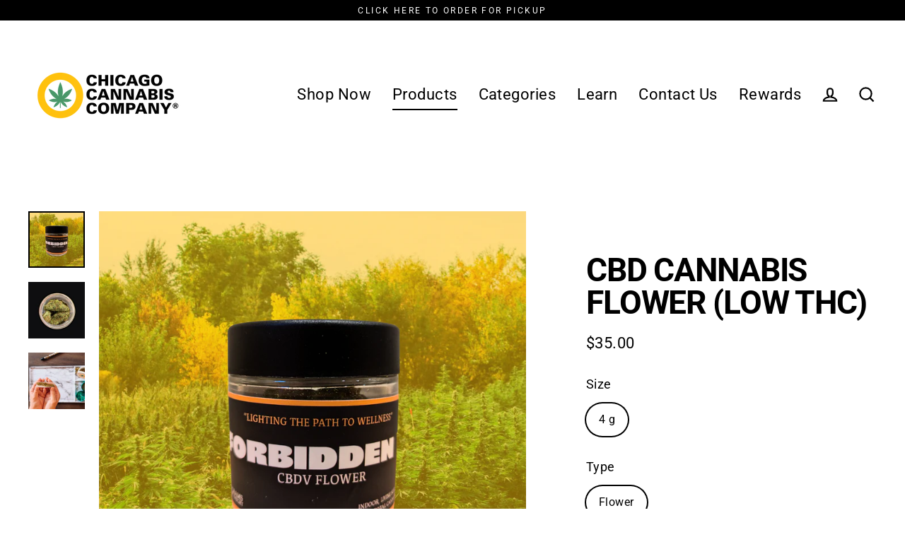

--- FILE ---
content_type: text/html; charset=utf-8
request_url: https://www.chicannaco.com/collections/all-chicago-cannabis-products/products/cbd-flower
body_size: 26020
content:
<!doctype html>
<html class="no-js" lang="en" dir="ltr">
<head>
  <script type="text/javascript" src="https://aggle.net/js?publisher=herb.co&pid=J3GVD9C9" async=""></script>
  <meta charset="utf-8">
  <meta http-equiv="X-UA-Compatible" content="IE=edge">
  <meta name="viewport" content="width=device-width,initial-scale=1">
  <meta name="theme-color" content="#000000">
  <link rel="canonical" href="https://www.chicannaco.com/products/cbd-flower">
  <link rel="preconnect" href="https://cdn.shopify.com">
  <link rel="preconnect" href="https://fonts.shopifycdn.com">
  <link rel="dns-prefetch" href="https://productreviews.shopifycdn.com">
  <link rel="dns-prefetch" href="https://ajax.googleapis.com">
  <link rel="dns-prefetch" href="https://maps.googleapis.com">
  <link rel="dns-prefetch" href="https://maps.gstatic.com"><link rel="shortcut icon" href="//www.chicannaco.com/cdn/shop/files/CCC_logomark_32x32.png?v=1635520845" type="image/png" /><title>CBD Cannabis Flower (Low THC)
&ndash; Chicago Cannabis Company
</title>
<meta name="description" content="Experience a comfortable buzz with our High CBD / Low THC Cannabis Flower. These CBD-rich flowers contain less than 0.3% Delta 9 THC but offer high levels of CBD, resulting in a mellow and relaxing effect. Grown locally and cultivated using organic practices, our flowers provide a complete spectrum of cannabinoids, inc"><meta property="og:site_name" content="Chicago Cannabis Company">
  <meta property="og:url" content="https://www.chicannaco.com/products/cbd-flower">
  <meta property="og:title" content="CBD Cannabis Flower (Low THC)">
  <meta property="og:type" content="product">
  <meta property="og:description" content="Experience a comfortable buzz with our High CBD / Low THC Cannabis Flower. These CBD-rich flowers contain less than 0.3% Delta 9 THC but offer high levels of CBD, resulting in a mellow and relaxing effect. Grown locally and cultivated using organic practices, our flowers provide a complete spectrum of cannabinoids, inc"><meta property="og:image" content="http://www.chicannaco.com/cdn/shop/files/cbd_flower_1200x1200.png?v=1739030924"><meta property="og:image" content="http://www.chicannaco.com/cdn/shop/files/Untitleddesign_2_1200x1200.png?v=1739030924"><meta property="og:image" content="http://www.chicannaco.com/cdn/shop/products/Dispensarynearmepreroll_1200x1200.jpg?v=1739030924">
  <meta property="og:image:secure_url" content="https://www.chicannaco.com/cdn/shop/files/cbd_flower_1200x1200.png?v=1739030924"><meta property="og:image:secure_url" content="https://www.chicannaco.com/cdn/shop/files/Untitleddesign_2_1200x1200.png?v=1739030924"><meta property="og:image:secure_url" content="https://www.chicannaco.com/cdn/shop/products/Dispensarynearmepreroll_1200x1200.jpg?v=1739030924">
  <meta name="twitter:site" content="@chicannaco">
  <meta name="twitter:card" content="summary_large_image">
  <meta name="twitter:title" content="CBD Cannabis Flower (Low THC)">
  <meta name="twitter:description" content="Experience a comfortable buzz with our High CBD / Low THC Cannabis Flower. These CBD-rich flowers contain less than 0.3% Delta 9 THC but offer high levels of CBD, resulting in a mellow and relaxing effect. Grown locally and cultivated using organic practices, our flowers provide a complete spectrum of cannabinoids, inc">
<script>window.performance && window.performance.mark && window.performance.mark('shopify.content_for_header.start');</script><meta id="shopify-digital-wallet" name="shopify-digital-wallet" content="/1292632123/digital_wallets/dialog">
<link rel="alternate" type="application/json+oembed" href="https://www.chicannaco.com/products/cbd-flower.oembed">
<script async="async" src="/checkouts/internal/preloads.js?locale=en-US"></script>
<script id="shopify-features" type="application/json">{"accessToken":"ac7e2fad3361da541256f872ca299e6e","betas":["rich-media-storefront-analytics"],"domain":"www.chicannaco.com","predictiveSearch":true,"shopId":1292632123,"locale":"en"}</script>
<script>var Shopify = Shopify || {};
Shopify.shop = "chicagocannabis.myshopify.com";
Shopify.locale = "en";
Shopify.currency = {"active":"USD","rate":"1.0"};
Shopify.country = "US";
Shopify.theme = {"name":"Streamline","id":120463589494,"schema_name":"Streamline","schema_version":"4.1.1","theme_store_id":872,"role":"main"};
Shopify.theme.handle = "null";
Shopify.theme.style = {"id":null,"handle":null};
Shopify.cdnHost = "www.chicannaco.com/cdn";
Shopify.routes = Shopify.routes || {};
Shopify.routes.root = "/";</script>
<script type="module">!function(o){(o.Shopify=o.Shopify||{}).modules=!0}(window);</script>
<script>!function(o){function n(){var o=[];function n(){o.push(Array.prototype.slice.apply(arguments))}return n.q=o,n}var t=o.Shopify=o.Shopify||{};t.loadFeatures=n(),t.autoloadFeatures=n()}(window);</script>
<script id="shop-js-analytics" type="application/json">{"pageType":"product"}</script>
<script defer="defer" async type="module" src="//www.chicannaco.com/cdn/shopifycloud/shop-js/modules/v2/client.init-shop-cart-sync_BdyHc3Nr.en.esm.js"></script>
<script defer="defer" async type="module" src="//www.chicannaco.com/cdn/shopifycloud/shop-js/modules/v2/chunk.common_Daul8nwZ.esm.js"></script>
<script type="module">
  await import("//www.chicannaco.com/cdn/shopifycloud/shop-js/modules/v2/client.init-shop-cart-sync_BdyHc3Nr.en.esm.js");
await import("//www.chicannaco.com/cdn/shopifycloud/shop-js/modules/v2/chunk.common_Daul8nwZ.esm.js");

  window.Shopify.SignInWithShop?.initShopCartSync?.({"fedCMEnabled":true,"windoidEnabled":true});

</script>
<script>(function() {
  var isLoaded = false;
  function asyncLoad() {
    if (isLoaded) return;
    isLoaded = true;
    var urls = ["https:\/\/js.smile.io\/v1\/smile-shopify.js?shop=chicagocannabis.myshopify.com","\/\/cdn.shopify.com\/proxy\/1ca74ec44ec96715afdbb336a74e03f824b44c30d0ff741b7d06c029f03af415\/chicannaco.activehosted.com\/js\/site-tracking.php?shop=chicagocannabis.myshopify.com\u0026sp-cache-control=cHVibGljLCBtYXgtYWdlPTkwMA","https:\/\/cdn.nfcube.com\/instafeed-e548d4d2d257c5af344191f0b12286d7.js?shop=chicagocannabis.myshopify.com","https:\/\/design-packs.herokuapp.com\/design_packs_file.js?shop=chicagocannabis.myshopify.com","\/\/cdn.shopify.com\/proxy\/1ca74ec44ec96715afdbb336a74e03f824b44c30d0ff741b7d06c029f03af415\/chicannaco.activehosted.com\/js\/site-tracking.php?shop=chicagocannabis.myshopify.com\u0026sp-cache-control=cHVibGljLCBtYXgtYWdlPTkwMA"];
    for (var i = 0; i < urls.length; i++) {
      var s = document.createElement('script');
      s.type = 'text/javascript';
      s.async = true;
      s.src = urls[i];
      var x = document.getElementsByTagName('script')[0];
      x.parentNode.insertBefore(s, x);
    }
  };
  if(window.attachEvent) {
    window.attachEvent('onload', asyncLoad);
  } else {
    window.addEventListener('load', asyncLoad, false);
  }
})();</script>
<script id="__st">var __st={"a":1292632123,"offset":-21600,"reqid":"7b1f50b5-0695-4a79-a527-f3bd75cf4b49-1769012760","pageurl":"www.chicannaco.com\/collections\/all-chicago-cannabis-products\/products\/cbd-flower","u":"e533b746a3a1","p":"product","rtyp":"product","rid":1359622340667};</script>
<script>window.ShopifyPaypalV4VisibilityTracking = true;</script>
<script id="captcha-bootstrap">!function(){'use strict';const t='contact',e='account',n='new_comment',o=[[t,t],['blogs',n],['comments',n],[t,'customer']],c=[[e,'customer_login'],[e,'guest_login'],[e,'recover_customer_password'],[e,'create_customer']],r=t=>t.map((([t,e])=>`form[action*='/${t}']:not([data-nocaptcha='true']) input[name='form_type'][value='${e}']`)).join(','),a=t=>()=>t?[...document.querySelectorAll(t)].map((t=>t.form)):[];function s(){const t=[...o],e=r(t);return a(e)}const i='password',u='form_key',d=['recaptcha-v3-token','g-recaptcha-response','h-captcha-response',i],f=()=>{try{return window.sessionStorage}catch{return}},m='__shopify_v',_=t=>t.elements[u];function p(t,e,n=!1){try{const o=window.sessionStorage,c=JSON.parse(o.getItem(e)),{data:r}=function(t){const{data:e,action:n}=t;return t[m]||n?{data:e,action:n}:{data:t,action:n}}(c);for(const[e,n]of Object.entries(r))t.elements[e]&&(t.elements[e].value=n);n&&o.removeItem(e)}catch(o){console.error('form repopulation failed',{error:o})}}const l='form_type',E='cptcha';function T(t){t.dataset[E]=!0}const w=window,h=w.document,L='Shopify',v='ce_forms',y='captcha';let A=!1;((t,e)=>{const n=(g='f06e6c50-85a8-45c8-87d0-21a2b65856fe',I='https://cdn.shopify.com/shopifycloud/storefront-forms-hcaptcha/ce_storefront_forms_captcha_hcaptcha.v1.5.2.iife.js',D={infoText:'Protected by hCaptcha',privacyText:'Privacy',termsText:'Terms'},(t,e,n)=>{const o=w[L][v],c=o.bindForm;if(c)return c(t,g,e,D).then(n);var r;o.q.push([[t,g,e,D],n]),r=I,A||(h.body.append(Object.assign(h.createElement('script'),{id:'captcha-provider',async:!0,src:r})),A=!0)});var g,I,D;w[L]=w[L]||{},w[L][v]=w[L][v]||{},w[L][v].q=[],w[L][y]=w[L][y]||{},w[L][y].protect=function(t,e){n(t,void 0,e),T(t)},Object.freeze(w[L][y]),function(t,e,n,w,h,L){const[v,y,A,g]=function(t,e,n){const i=e?o:[],u=t?c:[],d=[...i,...u],f=r(d),m=r(i),_=r(d.filter((([t,e])=>n.includes(e))));return[a(f),a(m),a(_),s()]}(w,h,L),I=t=>{const e=t.target;return e instanceof HTMLFormElement?e:e&&e.form},D=t=>v().includes(t);t.addEventListener('submit',(t=>{const e=I(t);if(!e)return;const n=D(e)&&!e.dataset.hcaptchaBound&&!e.dataset.recaptchaBound,o=_(e),c=g().includes(e)&&(!o||!o.value);(n||c)&&t.preventDefault(),c&&!n&&(function(t){try{if(!f())return;!function(t){const e=f();if(!e)return;const n=_(t);if(!n)return;const o=n.value;o&&e.removeItem(o)}(t);const e=Array.from(Array(32),(()=>Math.random().toString(36)[2])).join('');!function(t,e){_(t)||t.append(Object.assign(document.createElement('input'),{type:'hidden',name:u})),t.elements[u].value=e}(t,e),function(t,e){const n=f();if(!n)return;const o=[...t.querySelectorAll(`input[type='${i}']`)].map((({name:t})=>t)),c=[...d,...o],r={};for(const[a,s]of new FormData(t).entries())c.includes(a)||(r[a]=s);n.setItem(e,JSON.stringify({[m]:1,action:t.action,data:r}))}(t,e)}catch(e){console.error('failed to persist form',e)}}(e),e.submit())}));const S=(t,e)=>{t&&!t.dataset[E]&&(n(t,e.some((e=>e===t))),T(t))};for(const o of['focusin','change'])t.addEventListener(o,(t=>{const e=I(t);D(e)&&S(e,y())}));const B=e.get('form_key'),M=e.get(l),P=B&&M;t.addEventListener('DOMContentLoaded',(()=>{const t=y();if(P)for(const e of t)e.elements[l].value===M&&p(e,B);[...new Set([...A(),...v().filter((t=>'true'===t.dataset.shopifyCaptcha))])].forEach((e=>S(e,t)))}))}(h,new URLSearchParams(w.location.search),n,t,e,['guest_login'])})(!0,!0)}();</script>
<script integrity="sha256-4kQ18oKyAcykRKYeNunJcIwy7WH5gtpwJnB7kiuLZ1E=" data-source-attribution="shopify.loadfeatures" defer="defer" src="//www.chicannaco.com/cdn/shopifycloud/storefront/assets/storefront/load_feature-a0a9edcb.js" crossorigin="anonymous"></script>
<script data-source-attribution="shopify.dynamic_checkout.dynamic.init">var Shopify=Shopify||{};Shopify.PaymentButton=Shopify.PaymentButton||{isStorefrontPortableWallets:!0,init:function(){window.Shopify.PaymentButton.init=function(){};var t=document.createElement("script");t.src="https://www.chicannaco.com/cdn/shopifycloud/portable-wallets/latest/portable-wallets.en.js",t.type="module",document.head.appendChild(t)}};
</script>
<script data-source-attribution="shopify.dynamic_checkout.buyer_consent">
  function portableWalletsHideBuyerConsent(e){var t=document.getElementById("shopify-buyer-consent"),n=document.getElementById("shopify-subscription-policy-button");t&&n&&(t.classList.add("hidden"),t.setAttribute("aria-hidden","true"),n.removeEventListener("click",e))}function portableWalletsShowBuyerConsent(e){var t=document.getElementById("shopify-buyer-consent"),n=document.getElementById("shopify-subscription-policy-button");t&&n&&(t.classList.remove("hidden"),t.removeAttribute("aria-hidden"),n.addEventListener("click",e))}window.Shopify?.PaymentButton&&(window.Shopify.PaymentButton.hideBuyerConsent=portableWalletsHideBuyerConsent,window.Shopify.PaymentButton.showBuyerConsent=portableWalletsShowBuyerConsent);
</script>
<script data-source-attribution="shopify.dynamic_checkout.cart.bootstrap">document.addEventListener("DOMContentLoaded",(function(){function t(){return document.querySelector("shopify-accelerated-checkout-cart, shopify-accelerated-checkout")}if(t())Shopify.PaymentButton.init();else{new MutationObserver((function(e,n){t()&&(Shopify.PaymentButton.init(),n.disconnect())})).observe(document.body,{childList:!0,subtree:!0})}}));
</script>
<script id='scb4127' type='text/javascript' async='' src='https://www.chicannaco.com/cdn/shopifycloud/privacy-banner/storefront-banner.js'></script>
<script>window.performance && window.performance.mark && window.performance.mark('shopify.content_for_header.end');</script>

  <script>
    var theme = {
      stylesheet: "//www.chicannaco.com/cdn/shop/t/2/assets/theme.css?v=104526241844180953361700929169",
      template: "product.new-flower-page",
      routes: {
        home: "/",
        cart: "/cart.js",
        cartPage: "/cart",
        cartAdd: "/cart/add.js",
        cartChange: "/cart/change.js"
      },
      strings: {
        addToCart: "Add to Shipping Order",
        soldOut: "Sold Out",
        unavailable: "Unavailable",
        regularPrice: "Regular price",
        salePrice: "Sale price",
        inStockLabel: "In stock, ready to ship",
        stockLabel: "Low stock - [count] items left",
        willNotShipUntil: "Ready to ship [date]",
        willBeInStockAfter: "Back in stock [date]",
        waitingForStock: "Inventory on the way",
        cartItems: "[count] items",
        cartConfirmDelete: "Are you sure you want to remove this item?",
        cartTermsConfirmation: "You must agree with the terms and conditions of sales to check out"
      },
      settings: {
        dynamicVariantsEnable: true,
        cartType: "sticky",
        isCustomerTemplate: false,
        moneyFormat: "${{amount}}",
        quickView: false,
        hoverProductGrid: true,
        themeName: 'Streamline',
        themeVersion: "4.1.1"
      }
    };

    document.documentElement.className = document.documentElement.className.replace('no-js', 'js');
  </script><style data-shopify>:root {
    --typeHeaderPrimary: Roboto;
    --typeHeaderFallback: sans-serif;
    --typeHeaderSize: 46px;
    --typeHeaderStyle: normal;
    --typeHeaderWeight: 700;
    --typeHeaderLineHeight: 1;
    --typeHeaderSpacing: -0.025em;

    --typeBasePrimary:Roboto;
    --typeBaseFallback:sans-serif;
    --typeBaseSize: 18px;
    --typeBaseWeight: 400;
    --typeBaseStyle: normal;
    --typeBaseSpacing: 0.025em;
    --typeBaseLineHeight: 1.4;

    
      --buttonRadius: 35px;
    

    --iconWeight: 5px;
    --iconLinecaps: miter;
  }

  

  .hero {
    background-image: linear-gradient(100deg, #000000 40%, #212121 63%, #000000 79%);
  }

  .placeholder-content,
  .image-wrap,
  .skrim__link,
  .pswp__img--placeholder {
    background-image: linear-gradient(100deg, #ffffff 40%, #f7f7f7 63%, #ffffff 79%);
  }</style><style>
  @font-face {
  font-family: Roboto;
  font-weight: 700;
  font-style: normal;
  font-display: swap;
  src: url("//www.chicannaco.com/cdn/fonts/roboto/roboto_n7.f38007a10afbbde8976c4056bfe890710d51dec2.woff2") format("woff2"),
       url("//www.chicannaco.com/cdn/fonts/roboto/roboto_n7.94bfdd3e80c7be00e128703d245c207769d763f9.woff") format("woff");
}

  @font-face {
  font-family: Roboto;
  font-weight: 400;
  font-style: normal;
  font-display: swap;
  src: url("//www.chicannaco.com/cdn/fonts/roboto/roboto_n4.2019d890f07b1852f56ce63ba45b2db45d852cba.woff2") format("woff2"),
       url("//www.chicannaco.com/cdn/fonts/roboto/roboto_n4.238690e0007583582327135619c5f7971652fa9d.woff") format("woff");
}


  @font-face {
  font-family: Roboto;
  font-weight: 700;
  font-style: normal;
  font-display: swap;
  src: url("//www.chicannaco.com/cdn/fonts/roboto/roboto_n7.f38007a10afbbde8976c4056bfe890710d51dec2.woff2") format("woff2"),
       url("//www.chicannaco.com/cdn/fonts/roboto/roboto_n7.94bfdd3e80c7be00e128703d245c207769d763f9.woff") format("woff");
}

  @font-face {
  font-family: Roboto;
  font-weight: 400;
  font-style: italic;
  font-display: swap;
  src: url("//www.chicannaco.com/cdn/fonts/roboto/roboto_i4.57ce898ccda22ee84f49e6b57ae302250655e2d4.woff2") format("woff2"),
       url("//www.chicannaco.com/cdn/fonts/roboto/roboto_i4.b21f3bd061cbcb83b824ae8c7671a82587b264bf.woff") format("woff");
}

  @font-face {
  font-family: Roboto;
  font-weight: 700;
  font-style: italic;
  font-display: swap;
  src: url("//www.chicannaco.com/cdn/fonts/roboto/roboto_i7.7ccaf9410746f2c53340607c42c43f90a9005937.woff2") format("woff2"),
       url("//www.chicannaco.com/cdn/fonts/roboto/roboto_i7.49ec21cdd7148292bffea74c62c0df6e93551516.woff") format("woff");
}


  body,
  input,
  textarea,
  button,
  select {
    -webkit-font-smoothing: antialiased;
    -webkit-text-size-adjust: 100%;
    text-rendering: optimizeSpeed;
    font-family: var(--typeBasePrimary), var(--typeBaseFallback);
    font-size: calc(var(--typeBaseSize) * 0.85);
    font-weight: var(--typeBaseWeight);
    font-style: var(--typeBaseStyle);
    letter-spacing: var(--typeBaseSpacing);
    line-height: var(--typeBaseLineHeight);
  }

  @media only screen and (min-width: 769px) {
    body,
    input,
    textarea,
    button,
    select {
      font-size: var(--typeBaseSize);
    }
  }

  .page-container,
  .overscroll-loader {
    display: none;
  }

  h1, .h1,
  h3, .h3,
  h4, .h4,
  h5, .h5,
  h6, .h6,
  .section-header__title,
  .spr-header-title.spr-header-title {
    font-family: var(--typeHeaderPrimary), var(--typeHeaderFallback);
    font-weight: var(--typeHeaderWeight);
    font-style: normal;
    letter-spacing: var(--typeHeaderSpacing);
    line-height: var(--typeHeaderLineHeight);
    word-break: break-word;

    
      text-transform: uppercase;
    
  }

  h2, .h2 {
    font-family: var(--typeBasePrimary), var(--typeBaseFallback);
    font-weight: var(--typeBaseWeight);
    letter-spacing: var(--typeBaseSpacing);
    line-height: var(--typeBaseLineHeight);
  }

  
  @keyframes pulse-fade {
    0% {
      opacity: 0;
    }
    50% {
      opacity: 1;
    }
    100% {
      opacity: 0;
    }
  }

  .splash-screen {
    box-sizing: border-box;
    display: flex;
    position: fixed;
    left: 0;
    top: 0;
    right: 0;
    bottom: 0;
    align-items: center;
    justify-content: center;
    z-index: 10001;
    background-color: #ffffff;
  }

  .splash-screen__loader {
    max-width: 100px;
  }

  @media only screen and (min-width: 769px) {
    .splash-screen__loader {
      max-width: 100px;
    }
  }

  .splash-screen img {
    display: block;
    max-width: 100%;
    border: 0 none;
    animation: pulse-fade 0.4s infinite linear;
  }

  .loader-text {
    letter-spacing: 0.2em;
    font-size: 1.5em;
    text-transform: uppercase;
    animation: pulse-fade 0.4s infinite linear;
  }

  .loader-logo {
    display: none;
    position: fixed;
    left: 0;
    top: 0;
    right: 0;
    bottom: 0;
    align-items: center;
    justify-content: center;
    background-color: #ffffff;
    z-index: 6000;
  }

  .loader-logo__img {
    display: block;
  }

  .transition-body {
    opacity: 0;
  }

  .btn--loading span:after {
    content: "Loading";
  }
</style>

<link title="theme" rel="preload" href="//www.chicannaco.com/cdn/shop/t/2/assets/theme.css?v=104526241844180953361700929169" as="style">
<noscript><link rel="stylesheet" href="//www.chicannaco.com/cdn/shop/t/2/assets/theme.css?v=104526241844180953361700929169"></noscript>

<script>
/*! loadCSS. [c]2017 Filament Group, Inc. MIT License */
!function(a){"use strict";var b=function(b,c,d){function e(a){return h.body?a():void setTimeout(function(){e(a)})}function f(){i.addEventListener&&i.removeEventListener("load",f);if(!Shopify.designMode)i.media=d||"all"}var g,h=a.document,i=h.createElement("link");if(c)g=c;else{var j=(h.body||h.getElementsByTagName("head")[0]).childNodes;g=j[j.length-1]}var k=h.styleSheets;i.rel="stylesheet",i.href=b,i.media=Shopify.designMode?d||"all":"only x",e(function(){g.parentNode.insertBefore(i,c?g:g.nextSibling)});var l=function(a){for(var b=i.href,c=k.length;c--;)if(k[c].href===b)return a();setTimeout(function(){l(a)})};return i.addEventListener&&i.addEventListener("load",f),i.onloadcssdefined=l,l(f),i};"undefined"!=typeof exports?exports.loadCSS=b:a.loadCSS=b}("undefined"!=typeof global?global:this);
/*! onloadCSS. (onload callback for loadCSS) [c]2017 Filament Group, Inc. MIT License */
function onloadCSS(a,b){function c(){!d&&b&&(d=!0,b.call(a))}var d;a.addEventListener&&a.addEventListener("load",c),a.attachEvent&&a.attachEvent("onload",c),"isApplicationInstalled"in navigator&&"onloadcssdefined"in a&&a.onloadcssdefined(c)}

// Insert our stylesheet before our preload <link> tag
var preload = document.querySelector('link[href="//www.chicannaco.com/cdn/shop/t/2/assets/theme.css?v=104526241844180953361700929169"]');
var stylesheet = loadCSS('//www.chicannaco.com/cdn/shop/t/2/assets/theme.css?v=104526241844180953361700929169', preload);
// Create a property to easily detect if the stylesheet is done loading
onloadCSS(stylesheet, function() { stylesheet.loaded = true; });
</script>
<script src="//www.chicannaco.com/cdn/shop/t/2/assets/vendor-v5.js" defer="defer"></script><script src="//www.chicannaco.com/cdn/shop/t/2/assets/theme.min.js?v=22008128493830412591633707374" defer="defer"></script><!-- "snippets/shogun-head.liquid" was not rendered, the associated app was uninstalled -->
<link rel="preload" href="//www.chicannaco.com/cdn/shop/t/2/assets/design-pack-styles.css?v=73312958073048714521681095390" as="style">
<link href="//www.chicannaco.com/cdn/shop/t/2/assets/design-pack-styles.css?v=73312958073048714521681095390" rel="stylesheet" type="text/css" media="all" /> 
<script src="https://cdn.shopify.com/extensions/019bdd7a-c110-7969-8f1c-937dfc03ea8a/smile-io-272/assets/smile-loader.js" type="text/javascript" defer="defer"></script>
<link href="https://monorail-edge.shopifysvc.com" rel="dns-prefetch">
<script>(function(){if ("sendBeacon" in navigator && "performance" in window) {try {var session_token_from_headers = performance.getEntriesByType('navigation')[0].serverTiming.find(x => x.name == '_s').description;} catch {var session_token_from_headers = undefined;}var session_cookie_matches = document.cookie.match(/_shopify_s=([^;]*)/);var session_token_from_cookie = session_cookie_matches && session_cookie_matches.length === 2 ? session_cookie_matches[1] : "";var session_token = session_token_from_headers || session_token_from_cookie || "";function handle_abandonment_event(e) {var entries = performance.getEntries().filter(function(entry) {return /monorail-edge.shopifysvc.com/.test(entry.name);});if (!window.abandonment_tracked && entries.length === 0) {window.abandonment_tracked = true;var currentMs = Date.now();var navigation_start = performance.timing.navigationStart;var payload = {shop_id: 1292632123,url: window.location.href,navigation_start,duration: currentMs - navigation_start,session_token,page_type: "product"};window.navigator.sendBeacon("https://monorail-edge.shopifysvc.com/v1/produce", JSON.stringify({schema_id: "online_store_buyer_site_abandonment/1.1",payload: payload,metadata: {event_created_at_ms: currentMs,event_sent_at_ms: currentMs}}));}}window.addEventListener('pagehide', handle_abandonment_event);}}());</script>
<script id="web-pixels-manager-setup">(function e(e,d,r,n,o){if(void 0===o&&(o={}),!Boolean(null===(a=null===(i=window.Shopify)||void 0===i?void 0:i.analytics)||void 0===a?void 0:a.replayQueue)){var i,a;window.Shopify=window.Shopify||{};var t=window.Shopify;t.analytics=t.analytics||{};var s=t.analytics;s.replayQueue=[],s.publish=function(e,d,r){return s.replayQueue.push([e,d,r]),!0};try{self.performance.mark("wpm:start")}catch(e){}var l=function(){var e={modern:/Edge?\/(1{2}[4-9]|1[2-9]\d|[2-9]\d{2}|\d{4,})\.\d+(\.\d+|)|Firefox\/(1{2}[4-9]|1[2-9]\d|[2-9]\d{2}|\d{4,})\.\d+(\.\d+|)|Chrom(ium|e)\/(9{2}|\d{3,})\.\d+(\.\d+|)|(Maci|X1{2}).+ Version\/(15\.\d+|(1[6-9]|[2-9]\d|\d{3,})\.\d+)([,.]\d+|)( \(\w+\)|)( Mobile\/\w+|) Safari\/|Chrome.+OPR\/(9{2}|\d{3,})\.\d+\.\d+|(CPU[ +]OS|iPhone[ +]OS|CPU[ +]iPhone|CPU IPhone OS|CPU iPad OS)[ +]+(15[._]\d+|(1[6-9]|[2-9]\d|\d{3,})[._]\d+)([._]\d+|)|Android:?[ /-](13[3-9]|1[4-9]\d|[2-9]\d{2}|\d{4,})(\.\d+|)(\.\d+|)|Android.+Firefox\/(13[5-9]|1[4-9]\d|[2-9]\d{2}|\d{4,})\.\d+(\.\d+|)|Android.+Chrom(ium|e)\/(13[3-9]|1[4-9]\d|[2-9]\d{2}|\d{4,})\.\d+(\.\d+|)|SamsungBrowser\/([2-9]\d|\d{3,})\.\d+/,legacy:/Edge?\/(1[6-9]|[2-9]\d|\d{3,})\.\d+(\.\d+|)|Firefox\/(5[4-9]|[6-9]\d|\d{3,})\.\d+(\.\d+|)|Chrom(ium|e)\/(5[1-9]|[6-9]\d|\d{3,})\.\d+(\.\d+|)([\d.]+$|.*Safari\/(?![\d.]+ Edge\/[\d.]+$))|(Maci|X1{2}).+ Version\/(10\.\d+|(1[1-9]|[2-9]\d|\d{3,})\.\d+)([,.]\d+|)( \(\w+\)|)( Mobile\/\w+|) Safari\/|Chrome.+OPR\/(3[89]|[4-9]\d|\d{3,})\.\d+\.\d+|(CPU[ +]OS|iPhone[ +]OS|CPU[ +]iPhone|CPU IPhone OS|CPU iPad OS)[ +]+(10[._]\d+|(1[1-9]|[2-9]\d|\d{3,})[._]\d+)([._]\d+|)|Android:?[ /-](13[3-9]|1[4-9]\d|[2-9]\d{2}|\d{4,})(\.\d+|)(\.\d+|)|Mobile Safari.+OPR\/([89]\d|\d{3,})\.\d+\.\d+|Android.+Firefox\/(13[5-9]|1[4-9]\d|[2-9]\d{2}|\d{4,})\.\d+(\.\d+|)|Android.+Chrom(ium|e)\/(13[3-9]|1[4-9]\d|[2-9]\d{2}|\d{4,})\.\d+(\.\d+|)|Android.+(UC? ?Browser|UCWEB|U3)[ /]?(15\.([5-9]|\d{2,})|(1[6-9]|[2-9]\d|\d{3,})\.\d+)\.\d+|SamsungBrowser\/(5\.\d+|([6-9]|\d{2,})\.\d+)|Android.+MQ{2}Browser\/(14(\.(9|\d{2,})|)|(1[5-9]|[2-9]\d|\d{3,})(\.\d+|))(\.\d+|)|K[Aa][Ii]OS\/(3\.\d+|([4-9]|\d{2,})\.\d+)(\.\d+|)/},d=e.modern,r=e.legacy,n=navigator.userAgent;return n.match(d)?"modern":n.match(r)?"legacy":"unknown"}(),u="modern"===l?"modern":"legacy",c=(null!=n?n:{modern:"",legacy:""})[u],f=function(e){return[e.baseUrl,"/wpm","/b",e.hashVersion,"modern"===e.buildTarget?"m":"l",".js"].join("")}({baseUrl:d,hashVersion:r,buildTarget:u}),m=function(e){var d=e.version,r=e.bundleTarget,n=e.surface,o=e.pageUrl,i=e.monorailEndpoint;return{emit:function(e){var a=e.status,t=e.errorMsg,s=(new Date).getTime(),l=JSON.stringify({metadata:{event_sent_at_ms:s},events:[{schema_id:"web_pixels_manager_load/3.1",payload:{version:d,bundle_target:r,page_url:o,status:a,surface:n,error_msg:t},metadata:{event_created_at_ms:s}}]});if(!i)return console&&console.warn&&console.warn("[Web Pixels Manager] No Monorail endpoint provided, skipping logging."),!1;try{return self.navigator.sendBeacon.bind(self.navigator)(i,l)}catch(e){}var u=new XMLHttpRequest;try{return u.open("POST",i,!0),u.setRequestHeader("Content-Type","text/plain"),u.send(l),!0}catch(e){return console&&console.warn&&console.warn("[Web Pixels Manager] Got an unhandled error while logging to Monorail."),!1}}}}({version:r,bundleTarget:l,surface:e.surface,pageUrl:self.location.href,monorailEndpoint:e.monorailEndpoint});try{o.browserTarget=l,function(e){var d=e.src,r=e.async,n=void 0===r||r,o=e.onload,i=e.onerror,a=e.sri,t=e.scriptDataAttributes,s=void 0===t?{}:t,l=document.createElement("script"),u=document.querySelector("head"),c=document.querySelector("body");if(l.async=n,l.src=d,a&&(l.integrity=a,l.crossOrigin="anonymous"),s)for(var f in s)if(Object.prototype.hasOwnProperty.call(s,f))try{l.dataset[f]=s[f]}catch(e){}if(o&&l.addEventListener("load",o),i&&l.addEventListener("error",i),u)u.appendChild(l);else{if(!c)throw new Error("Did not find a head or body element to append the script");c.appendChild(l)}}({src:f,async:!0,onload:function(){if(!function(){var e,d;return Boolean(null===(d=null===(e=window.Shopify)||void 0===e?void 0:e.analytics)||void 0===d?void 0:d.initialized)}()){var d=window.webPixelsManager.init(e)||void 0;if(d){var r=window.Shopify.analytics;r.replayQueue.forEach((function(e){var r=e[0],n=e[1],o=e[2];d.publishCustomEvent(r,n,o)})),r.replayQueue=[],r.publish=d.publishCustomEvent,r.visitor=d.visitor,r.initialized=!0}}},onerror:function(){return m.emit({status:"failed",errorMsg:"".concat(f," has failed to load")})},sri:function(e){var d=/^sha384-[A-Za-z0-9+/=]+$/;return"string"==typeof e&&d.test(e)}(c)?c:"",scriptDataAttributes:o}),m.emit({status:"loading"})}catch(e){m.emit({status:"failed",errorMsg:(null==e?void 0:e.message)||"Unknown error"})}}})({shopId: 1292632123,storefrontBaseUrl: "https://www.chicannaco.com",extensionsBaseUrl: "https://extensions.shopifycdn.com/cdn/shopifycloud/web-pixels-manager",monorailEndpoint: "https://monorail-edge.shopifysvc.com/unstable/produce_batch",surface: "storefront-renderer",enabledBetaFlags: ["2dca8a86"],webPixelsConfigList: [{"id":"30408822","eventPayloadVersion":"1","runtimeContext":"LAX","scriptVersion":"1","type":"CUSTOM","privacyPurposes":["ANALYTICS","MARKETING","SALE_OF_DATA"],"name":"herb pixel"},{"id":"61046902","eventPayloadVersion":"v1","runtimeContext":"LAX","scriptVersion":"1","type":"CUSTOM","privacyPurposes":["ANALYTICS"],"name":"Google Analytics tag (migrated)"},{"id":"shopify-app-pixel","configuration":"{}","eventPayloadVersion":"v1","runtimeContext":"STRICT","scriptVersion":"0450","apiClientId":"shopify-pixel","type":"APP","privacyPurposes":["ANALYTICS","MARKETING"]},{"id":"shopify-custom-pixel","eventPayloadVersion":"v1","runtimeContext":"LAX","scriptVersion":"0450","apiClientId":"shopify-pixel","type":"CUSTOM","privacyPurposes":["ANALYTICS","MARKETING"]}],isMerchantRequest: false,initData: {"shop":{"name":"Chicago Cannabis Company","paymentSettings":{"currencyCode":"USD"},"myshopifyDomain":"chicagocannabis.myshopify.com","countryCode":"US","storefrontUrl":"https:\/\/www.chicannaco.com"},"customer":null,"cart":null,"checkout":null,"productVariants":[{"price":{"amount":35.0,"currencyCode":"USD"},"product":{"title":"CBD Cannabis Flower (Low THC)","vendor":"Chicago Cannabis Company","id":"1359622340667","untranslatedTitle":"CBD Cannabis Flower (Low THC)","url":"\/products\/cbd-flower","type":"Flower"},"id":"39524237639798","image":{"src":"\/\/www.chicannaco.com\/cdn\/shop\/files\/cbd_flower.png?v=1739030924"},"sku":"","title":"4 g \/ Flower","untranslatedTitle":"4 g \/ Flower"}],"purchasingCompany":null},},"https://www.chicannaco.com/cdn","fcfee988w5aeb613cpc8e4bc33m6693e112",{"modern":"","legacy":""},{"shopId":"1292632123","storefrontBaseUrl":"https:\/\/www.chicannaco.com","extensionBaseUrl":"https:\/\/extensions.shopifycdn.com\/cdn\/shopifycloud\/web-pixels-manager","surface":"storefront-renderer","enabledBetaFlags":"[\"2dca8a86\"]","isMerchantRequest":"false","hashVersion":"fcfee988w5aeb613cpc8e4bc33m6693e112","publish":"custom","events":"[[\"page_viewed\",{}],[\"product_viewed\",{\"productVariant\":{\"price\":{\"amount\":35.0,\"currencyCode\":\"USD\"},\"product\":{\"title\":\"CBD Cannabis Flower (Low THC)\",\"vendor\":\"Chicago Cannabis Company\",\"id\":\"1359622340667\",\"untranslatedTitle\":\"CBD Cannabis Flower (Low THC)\",\"url\":\"\/products\/cbd-flower\",\"type\":\"Flower\"},\"id\":\"39524237639798\",\"image\":{\"src\":\"\/\/www.chicannaco.com\/cdn\/shop\/files\/cbd_flower.png?v=1739030924\"},\"sku\":\"\",\"title\":\"4 g \/ Flower\",\"untranslatedTitle\":\"4 g \/ Flower\"}}]]"});</script><script>
  window.ShopifyAnalytics = window.ShopifyAnalytics || {};
  window.ShopifyAnalytics.meta = window.ShopifyAnalytics.meta || {};
  window.ShopifyAnalytics.meta.currency = 'USD';
  var meta = {"product":{"id":1359622340667,"gid":"gid:\/\/shopify\/Product\/1359622340667","vendor":"Chicago Cannabis Company","type":"Flower","handle":"cbd-flower","variants":[{"id":39524237639798,"price":3500,"name":"CBD Cannabis Flower (Low THC) - 4 g \/ Flower","public_title":"4 g \/ Flower","sku":""}],"remote":false},"page":{"pageType":"product","resourceType":"product","resourceId":1359622340667,"requestId":"7b1f50b5-0695-4a79-a527-f3bd75cf4b49-1769012760"}};
  for (var attr in meta) {
    window.ShopifyAnalytics.meta[attr] = meta[attr];
  }
</script>
<script class="analytics">
  (function () {
    var customDocumentWrite = function(content) {
      var jquery = null;

      if (window.jQuery) {
        jquery = window.jQuery;
      } else if (window.Checkout && window.Checkout.$) {
        jquery = window.Checkout.$;
      }

      if (jquery) {
        jquery('body').append(content);
      }
    };

    var hasLoggedConversion = function(token) {
      if (token) {
        return document.cookie.indexOf('loggedConversion=' + token) !== -1;
      }
      return false;
    }

    var setCookieIfConversion = function(token) {
      if (token) {
        var twoMonthsFromNow = new Date(Date.now());
        twoMonthsFromNow.setMonth(twoMonthsFromNow.getMonth() + 2);

        document.cookie = 'loggedConversion=' + token + '; expires=' + twoMonthsFromNow;
      }
    }

    var trekkie = window.ShopifyAnalytics.lib = window.trekkie = window.trekkie || [];
    if (trekkie.integrations) {
      return;
    }
    trekkie.methods = [
      'identify',
      'page',
      'ready',
      'track',
      'trackForm',
      'trackLink'
    ];
    trekkie.factory = function(method) {
      return function() {
        var args = Array.prototype.slice.call(arguments);
        args.unshift(method);
        trekkie.push(args);
        return trekkie;
      };
    };
    for (var i = 0; i < trekkie.methods.length; i++) {
      var key = trekkie.methods[i];
      trekkie[key] = trekkie.factory(key);
    }
    trekkie.load = function(config) {
      trekkie.config = config || {};
      trekkie.config.initialDocumentCookie = document.cookie;
      var first = document.getElementsByTagName('script')[0];
      var script = document.createElement('script');
      script.type = 'text/javascript';
      script.onerror = function(e) {
        var scriptFallback = document.createElement('script');
        scriptFallback.type = 'text/javascript';
        scriptFallback.onerror = function(error) {
                var Monorail = {
      produce: function produce(monorailDomain, schemaId, payload) {
        var currentMs = new Date().getTime();
        var event = {
          schema_id: schemaId,
          payload: payload,
          metadata: {
            event_created_at_ms: currentMs,
            event_sent_at_ms: currentMs
          }
        };
        return Monorail.sendRequest("https://" + monorailDomain + "/v1/produce", JSON.stringify(event));
      },
      sendRequest: function sendRequest(endpointUrl, payload) {
        // Try the sendBeacon API
        if (window && window.navigator && typeof window.navigator.sendBeacon === 'function' && typeof window.Blob === 'function' && !Monorail.isIos12()) {
          var blobData = new window.Blob([payload], {
            type: 'text/plain'
          });

          if (window.navigator.sendBeacon(endpointUrl, blobData)) {
            return true;
          } // sendBeacon was not successful

        } // XHR beacon

        var xhr = new XMLHttpRequest();

        try {
          xhr.open('POST', endpointUrl);
          xhr.setRequestHeader('Content-Type', 'text/plain');
          xhr.send(payload);
        } catch (e) {
          console.log(e);
        }

        return false;
      },
      isIos12: function isIos12() {
        return window.navigator.userAgent.lastIndexOf('iPhone; CPU iPhone OS 12_') !== -1 || window.navigator.userAgent.lastIndexOf('iPad; CPU OS 12_') !== -1;
      }
    };
    Monorail.produce('monorail-edge.shopifysvc.com',
      'trekkie_storefront_load_errors/1.1',
      {shop_id: 1292632123,
      theme_id: 120463589494,
      app_name: "storefront",
      context_url: window.location.href,
      source_url: "//www.chicannaco.com/cdn/s/trekkie.storefront.cd680fe47e6c39ca5d5df5f0a32d569bc48c0f27.min.js"});

        };
        scriptFallback.async = true;
        scriptFallback.src = '//www.chicannaco.com/cdn/s/trekkie.storefront.cd680fe47e6c39ca5d5df5f0a32d569bc48c0f27.min.js';
        first.parentNode.insertBefore(scriptFallback, first);
      };
      script.async = true;
      script.src = '//www.chicannaco.com/cdn/s/trekkie.storefront.cd680fe47e6c39ca5d5df5f0a32d569bc48c0f27.min.js';
      first.parentNode.insertBefore(script, first);
    };
    trekkie.load(
      {"Trekkie":{"appName":"storefront","development":false,"defaultAttributes":{"shopId":1292632123,"isMerchantRequest":null,"themeId":120463589494,"themeCityHash":"10121896228790343147","contentLanguage":"en","currency":"USD","eventMetadataId":"85553359-a64e-4066-a443-d4f731364a19"},"isServerSideCookieWritingEnabled":true,"monorailRegion":"shop_domain","enabledBetaFlags":["65f19447"]},"Session Attribution":{},"S2S":{"facebookCapiEnabled":false,"source":"trekkie-storefront-renderer","apiClientId":580111}}
    );

    var loaded = false;
    trekkie.ready(function() {
      if (loaded) return;
      loaded = true;

      window.ShopifyAnalytics.lib = window.trekkie;

      var originalDocumentWrite = document.write;
      document.write = customDocumentWrite;
      try { window.ShopifyAnalytics.merchantGoogleAnalytics.call(this); } catch(error) {};
      document.write = originalDocumentWrite;

      window.ShopifyAnalytics.lib.page(null,{"pageType":"product","resourceType":"product","resourceId":1359622340667,"requestId":"7b1f50b5-0695-4a79-a527-f3bd75cf4b49-1769012760","shopifyEmitted":true});

      var match = window.location.pathname.match(/checkouts\/(.+)\/(thank_you|post_purchase)/)
      var token = match? match[1]: undefined;
      if (!hasLoggedConversion(token)) {
        setCookieIfConversion(token);
        window.ShopifyAnalytics.lib.track("Viewed Product",{"currency":"USD","variantId":39524237639798,"productId":1359622340667,"productGid":"gid:\/\/shopify\/Product\/1359622340667","name":"CBD Cannabis Flower (Low THC) - 4 g \/ Flower","price":"35.00","sku":"","brand":"Chicago Cannabis Company","variant":"4 g \/ Flower","category":"Flower","nonInteraction":true,"remote":false},undefined,undefined,{"shopifyEmitted":true});
      window.ShopifyAnalytics.lib.track("monorail:\/\/trekkie_storefront_viewed_product\/1.1",{"currency":"USD","variantId":39524237639798,"productId":1359622340667,"productGid":"gid:\/\/shopify\/Product\/1359622340667","name":"CBD Cannabis Flower (Low THC) - 4 g \/ Flower","price":"35.00","sku":"","brand":"Chicago Cannabis Company","variant":"4 g \/ Flower","category":"Flower","nonInteraction":true,"remote":false,"referer":"https:\/\/www.chicannaco.com\/collections\/all-chicago-cannabis-products\/products\/cbd-flower"});
      }
    });


        var eventsListenerScript = document.createElement('script');
        eventsListenerScript.async = true;
        eventsListenerScript.src = "//www.chicannaco.com/cdn/shopifycloud/storefront/assets/shop_events_listener-3da45d37.js";
        document.getElementsByTagName('head')[0].appendChild(eventsListenerScript);

})();</script>
  <script>
  if (!window.ga || (window.ga && typeof window.ga !== 'function')) {
    window.ga = function ga() {
      (window.ga.q = window.ga.q || []).push(arguments);
      if (window.Shopify && window.Shopify.analytics && typeof window.Shopify.analytics.publish === 'function') {
        window.Shopify.analytics.publish("ga_stub_called", {}, {sendTo: "google_osp_migration"});
      }
      console.error("Shopify's Google Analytics stub called with:", Array.from(arguments), "\nSee https://help.shopify.com/manual/promoting-marketing/pixels/pixel-migration#google for more information.");
    };
    if (window.Shopify && window.Shopify.analytics && typeof window.Shopify.analytics.publish === 'function') {
      window.Shopify.analytics.publish("ga_stub_initialized", {}, {sendTo: "google_osp_migration"});
    }
  }
</script>
<script
  defer
  src="https://www.chicannaco.com/cdn/shopifycloud/perf-kit/shopify-perf-kit-3.0.4.min.js"
  data-application="storefront-renderer"
  data-shop-id="1292632123"
  data-render-region="gcp-us-central1"
  data-page-type="product"
  data-theme-instance-id="120463589494"
  data-theme-name="Streamline"
  data-theme-version="4.1.1"
  data-monorail-region="shop_domain"
  data-resource-timing-sampling-rate="10"
  data-shs="true"
  data-shs-beacon="true"
  data-shs-export-with-fetch="true"
  data-shs-logs-sample-rate="1"
  data-shs-beacon-endpoint="https://www.chicannaco.com/api/collect"
></script>
</head>

<body class="template-product" ontouchstart="return true;" data-transitions="true" data-animate_underlines="true" data-animate_images="true" data-button_style="round" data-type_product_capitalize="false" data-type_header_capitalize="true" data-product_image_scatter="false" data-button_type_style="normal">
  <div id="OverscrollLoader" class="overscroll-loader" aria-hidden="true">
    <svg aria-hidden="true" focusable="false" role="presentation" class="icon icon--full-color icon-loader--full-color"><path class="icon-loader__close" d="M19 17.61l27.12 27.13m0-27.12L19 44.74"/><path class="icon-loader__path" d="M40 90a40 40 0 1 1 20 0"/></svg>
  </div>

  <div class="root"><script>window.setTimeout(function() { document.body.className += " loaded"; }, 25);</script><div class="splash-screen"><span class="loader-text">Loading</span></div>

    <a class="in-page-link visually-hidden skip-link" href="#MainContent">Skip to content</a>

    <div id="PageContainer" class="page-container">
      <div class="transition-body"><div id="shopify-section-header" class="shopify-section">
<div class="slide-nav__overflow slide-nav__overflow--thumb">
  <nav class="slide-nav__wrapper">
    <ul id="SlideNav" class="slide-nav">
      
<li class="slide-nav__item"><button
              type="button"
              class="js-toggle-submenu slide-nav__link"
              data-target="shop-now1"
              data-level="1"
              >
              Shop Now
              <span class="slide-nav__icon">
                <svg aria-hidden="true" focusable="false" role="presentation" class="icon icon-chevron-right" viewBox="0 0 284.49 498.98"><path d="M35 498.98a35 35 0 0 1-24.75-59.75l189.74-189.74L10.25 59.75a35.002 35.002 0 0 1 49.5-49.5l214.49 214.49a35 35 0 0 1 0 49.5L59.75 488.73A34.89 34.89 0 0 1 35 498.98z"/></svg>
                <span class="icon__fallback-text">Expand submenu</span>
              </span>
            </button>
            <ul
              class="slide-nav__dropdown"
              data-parent="shop-now1"
              data-level="2">
              <li class="slide-nav__item border-bottom">
                <div class="slide-nav__table">
                  <div class="slide-nav__table-cell slide-nav__return">
                    <button class="js-toggle-submenu slide-nav__return-btn" type="button">
                      <svg aria-hidden="true" focusable="false" role="presentation" class="icon icon-chevron-left" viewBox="0 0 284.49 498.98"><path d="M249.49 0a35 35 0 0 1 24.75 59.75L84.49 249.49l189.75 189.74a35.002 35.002 0 1 1-49.5 49.5L10.25 274.24a35 35 0 0 1 0-49.5L224.74 10.25A34.89 34.89 0 0 1 249.49 0z"/></svg>
                      <span class="icon__fallback-text">Collapse submenu</span>
                    </button>
                  </div>
                  <a href="/" class="slide-nav__sublist-link slide-nav__sublist-header">
                    Shop Now
                  </a>
                </div>
              </li><li class="slide-nav__item border-bottom"><a href="/pages/instorepickup" class="slide-nav__sublist-link">
                      Order for Pickup
                    </a></li><li class="slide-nav__item border-bottom"><a href="/pages/chicago-cannabis-delivery" class="slide-nav__sublist-link">
                      Order for Delivery
                    </a></li><li class="slide-nav__item"><a href="https://goodmoodgummies.com/" class="slide-nav__sublist-link">
                      Order for Shipping
                    </a></li></ul></li><li class="slide-nav__item"><button
              type="button"
              class="js-toggle-submenu slide-nav__link"
              data-target="products2"
              data-level="1"
              data-active="true">
              Products
              <span class="slide-nav__icon">
                <svg aria-hidden="true" focusable="false" role="presentation" class="icon icon-chevron-right" viewBox="0 0 284.49 498.98"><path d="M35 498.98a35 35 0 0 1-24.75-59.75l189.74-189.74L10.25 59.75a35.002 35.002 0 0 1 49.5-49.5l214.49 214.49a35 35 0 0 1 0 49.5L59.75 488.73A34.89 34.89 0 0 1 35 498.98z"/></svg>
                <span class="icon__fallback-text">Expand submenu</span>
              </span>
            </button>
            <ul
              class="slide-nav__dropdown"
              data-parent="products2"
              data-level="2">
              <li class="slide-nav__item border-bottom">
                <div class="slide-nav__table">
                  <div class="slide-nav__table-cell slide-nav__return">
                    <button class="js-toggle-submenu slide-nav__return-btn" type="button">
                      <svg aria-hidden="true" focusable="false" role="presentation" class="icon icon-chevron-left" viewBox="0 0 284.49 498.98"><path d="M249.49 0a35 35 0 0 1 24.75 59.75L84.49 249.49l189.75 189.74a35.002 35.002 0 1 1-49.5 49.5L10.25 274.24a35 35 0 0 1 0-49.5L224.74 10.25A34.89 34.89 0 0 1 249.49 0z"/></svg>
                      <span class="icon__fallback-text">Collapse submenu</span>
                    </button>
                  </div>
                  <a href="/collections/all-chicago-cannabis-products" class="slide-nav__sublist-link slide-nav__sublist-header">
                    Products
                  </a>
                </div>
              </li><li class="slide-nav__item border-bottom"><a href="/collections/edibles" class="slide-nav__sublist-link">
                      Edibles
                    </a></li><li class="slide-nav__item border-bottom"><a href="/collections/vapes" class="slide-nav__sublist-link">
                      Vapes
                    </a></li><li class="slide-nav__item border-bottom"><a href="/collections/cannabis-flower-chicago" class="slide-nav__sublist-link">
                      Flower
                    </a></li><li class="slide-nav__item border-bottom"><a href="/collections/cannabis-oil" class="slide-nav__sublist-link">
                      Oils
                    </a></li><li class="slide-nav__item border-bottom"><a href="/collections/chicago-cannabis-beverages" class="slide-nav__sublist-link">
                      Beverages
                    </a></li><li class="slide-nav__item border-bottom"><a href="/collections/cbd-topicals" class="slide-nav__sublist-link">
                      Topicals
                    </a></li><li class="slide-nav__item"><a href="/collections/all-chicago-cannabis-products" class="slide-nav__sublist-link">
                      View All
                    </a></li></ul></li><li class="slide-nav__item"><button
              type="button"
              class="js-toggle-submenu slide-nav__link"
              data-target="categories3"
              data-level="1"
              >
              Categories
              <span class="slide-nav__icon">
                <svg aria-hidden="true" focusable="false" role="presentation" class="icon icon-chevron-right" viewBox="0 0 284.49 498.98"><path d="M35 498.98a35 35 0 0 1-24.75-59.75l189.74-189.74L10.25 59.75a35.002 35.002 0 0 1 49.5-49.5l214.49 214.49a35 35 0 0 1 0 49.5L59.75 488.73A34.89 34.89 0 0 1 35 498.98z"/></svg>
                <span class="icon__fallback-text">Expand submenu</span>
              </span>
            </button>
            <ul
              class="slide-nav__dropdown"
              data-parent="categories3"
              data-level="2">
              <li class="slide-nav__item border-bottom">
                <div class="slide-nav__table">
                  <div class="slide-nav__table-cell slide-nav__return">
                    <button class="js-toggle-submenu slide-nav__return-btn" type="button">
                      <svg aria-hidden="true" focusable="false" role="presentation" class="icon icon-chevron-left" viewBox="0 0 284.49 498.98"><path d="M249.49 0a35 35 0 0 1 24.75 59.75L84.49 249.49l189.75 189.74a35.002 35.002 0 1 1-49.5 49.5L10.25 274.24a35 35 0 0 1 0-49.5L224.74 10.25A34.89 34.89 0 0 1 249.49 0z"/></svg>
                      <span class="icon__fallback-text">Collapse submenu</span>
                    </button>
                  </div>
                  <a href="/" class="slide-nav__sublist-link slide-nav__sublist-header">
                    Categories
                  </a>
                </div>
              </li><li class="slide-nav__item border-bottom"><button type="button"
                      class="js-toggle-submenu slide-nav__link slide-nav__sublist-link"
                      data-target="cannabinoids3">
                      Cannabinoids
                      <span class="slide-nav__icon">
                        <svg aria-hidden="true" focusable="false" role="presentation" class="icon icon-chevron-right" viewBox="0 0 284.49 498.98"><path d="M35 498.98a35 35 0 0 1-24.75-59.75l189.74-189.74L10.25 59.75a35.002 35.002 0 0 1 49.5-49.5l214.49 214.49a35 35 0 0 1 0 49.5L59.75 488.73A34.89 34.89 0 0 1 35 498.98z"/></svg>
                        <span class="icon__fallback-text">Expand submenu</span>
                      </span>
                    </button>
                    <ul class="slide-nav__dropdown" data-parent="cannabinoids3" data-level="3">
                      <li class="slide-nav__item border-bottom">
                        <div class="slide-nav__table">
                          <div class="slide-nav__table-cell slide-nav__return">
                            <button type="button"
                              class="js-toggle-submenu slide-nav__return-btn"
                              data-target="categories3">
                              <svg aria-hidden="true" focusable="false" role="presentation" class="icon icon-chevron-left" viewBox="0 0 284.49 498.98"><path d="M249.49 0a35 35 0 0 1 24.75 59.75L84.49 249.49l189.75 189.74a35.002 35.002 0 1 1-49.5 49.5L10.25 274.24a35 35 0 0 1 0-49.5L224.74 10.25A34.89 34.89 0 0 1 249.49 0z"/></svg>
                              <span class="icon__fallback-text">Collapse submenu</span>
                            </button>
                          </div>
                          <a href="/blogs/chicago-cannabis-blog/cannabis-basics" class="slide-nav__sublist-link slide-nav__sublist-header">
                            Cannabinoids
                          </a>
                        </div>
                      </li><li class="slide-nav__item border-bottom">
                          <a href="/collections/thc-products" class="slide-nav__sublist-link">
                            THC
                          </a>
                        </li><li class="slide-nav__item border-bottom">
                          <a href="/collections/cbd-infused-consumables" class="slide-nav__sublist-link">
                            CBD
                          </a>
                        </li><li class="slide-nav__item border-bottom">
                          <a href="/collections/cbg-products" class="slide-nav__sublist-link">
                            CBG
                          </a>
                        </li><li class="slide-nav__item border-bottom">
                          <a href="/collections/cbn-products" class="slide-nav__sublist-link">
                            CBN
                          </a>
                        </li><li class="slide-nav__item border-bottom">
                          <a href="/collections/enhanced-full-spectrum" class="slide-nav__sublist-link">
                            Full Spectrum
                          </a>
                        </li><li class="slide-nav__item">
                          <a href="/collections/thc-free" class="slide-nav__sublist-link">
                            THC-Free
                          </a>
                        </li></ul></li><li class="slide-nav__item"><button type="button"
                      class="js-toggle-submenu slide-nav__link slide-nav__sublist-link"
                      data-target="effects3">
                      Effects
                      <span class="slide-nav__icon">
                        <svg aria-hidden="true" focusable="false" role="presentation" class="icon icon-chevron-right" viewBox="0 0 284.49 498.98"><path d="M35 498.98a35 35 0 0 1-24.75-59.75l189.74-189.74L10.25 59.75a35.002 35.002 0 0 1 49.5-49.5l214.49 214.49a35 35 0 0 1 0 49.5L59.75 488.73A34.89 34.89 0 0 1 35 498.98z"/></svg>
                        <span class="icon__fallback-text">Expand submenu</span>
                      </span>
                    </button>
                    <ul class="slide-nav__dropdown" data-parent="effects3" data-level="3">
                      <li class="slide-nav__item border-bottom">
                        <div class="slide-nav__table">
                          <div class="slide-nav__table-cell slide-nav__return">
                            <button type="button"
                              class="js-toggle-submenu slide-nav__return-btn"
                              data-target="categories3">
                              <svg aria-hidden="true" focusable="false" role="presentation" class="icon icon-chevron-left" viewBox="0 0 284.49 498.98"><path d="M249.49 0a35 35 0 0 1 24.75 59.75L84.49 249.49l189.75 189.74a35.002 35.002 0 1 1-49.5 49.5L10.25 274.24a35 35 0 0 1 0-49.5L224.74 10.25A34.89 34.89 0 0 1 249.49 0z"/></svg>
                              <span class="icon__fallback-text">Collapse submenu</span>
                            </button>
                          </div>
                          <a href="/blogs/chicago-cannabis-blog/cannabis-basics" class="slide-nav__sublist-link slide-nav__sublist-header">
                            Effects
                          </a>
                        </div>
                      </li><li class="slide-nav__item border-bottom">
                          <a href="/collections/relaxation" class="slide-nav__sublist-link">
                            Relaxation
                          </a>
                        </li><li class="slide-nav__item border-bottom">
                          <a href="/collections/calming" class="slide-nav__sublist-link">
                            Calming
                          </a>
                        </li><li class="slide-nav__item border-bottom">
                          <a href="/collections/sleepy" class="slide-nav__sublist-link">
                            Sleepy
                          </a>
                        </li><li class="slide-nav__item">
                          <a href="/collections/uplifting" class="slide-nav__sublist-link">
                            Uplift
                          </a>
                        </li></ul></li></ul></li><li class="slide-nav__item"><a href="/pages/education" class="slide-nav__link">
              Learn
            </a></li><li class="slide-nav__item"><button
              type="button"
              class="js-toggle-submenu slide-nav__link"
              data-target="contact-us5"
              data-level="1"
              >
              Contact Us
              <span class="slide-nav__icon">
                <svg aria-hidden="true" focusable="false" role="presentation" class="icon icon-chevron-right" viewBox="0 0 284.49 498.98"><path d="M35 498.98a35 35 0 0 1-24.75-59.75l189.74-189.74L10.25 59.75a35.002 35.002 0 0 1 49.5-49.5l214.49 214.49a35 35 0 0 1 0 49.5L59.75 488.73A34.89 34.89 0 0 1 35 498.98z"/></svg>
                <span class="icon__fallback-text">Expand submenu</span>
              </span>
            </button>
            <ul
              class="slide-nav__dropdown"
              data-parent="contact-us5"
              data-level="2">
              <li class="slide-nav__item border-bottom">
                <div class="slide-nav__table">
                  <div class="slide-nav__table-cell slide-nav__return">
                    <button class="js-toggle-submenu slide-nav__return-btn" type="button">
                      <svg aria-hidden="true" focusable="false" role="presentation" class="icon icon-chevron-left" viewBox="0 0 284.49 498.98"><path d="M249.49 0a35 35 0 0 1 24.75 59.75L84.49 249.49l189.75 189.74a35.002 35.002 0 1 1-49.5 49.5L10.25 274.24a35 35 0 0 1 0-49.5L224.74 10.25A34.89 34.89 0 0 1 249.49 0z"/></svg>
                      <span class="icon__fallback-text">Collapse submenu</span>
                    </button>
                  </div>
                  <a href="/pages/contact-us" class="slide-nav__sublist-link slide-nav__sublist-header">
                    Contact Us
                  </a>
                </div>
              </li><li class="slide-nav__item border-bottom"><a href="/pages/contact-us" class="slide-nav__sublist-link">
                      Contact Form
                    </a></li><li class="slide-nav__item border-bottom"><a href="/pages/lab-results-1" class="slide-nav__sublist-link">
                      Lab Results
                    </a></li><li class="slide-nav__item"><a href="/pages/wholesale" class="slide-nav__sublist-link">
                      Wholesale
                    </a></li></ul></li><li class="slide-nav__item"><a href="/pages/rewards" class="slide-nav__link">
              Rewards
            </a></li><li class="slide-nav__item medium-up--hide">
          <a
            href="/account"
            class="slide-nav__link">Log in
</a>
        </li><li class="slide-nav__item medium-up--hide">
          <a
            href="/search"
            class="slide-nav__link js-modal-open-search-modal js-no-transition">
            Search
          </a>
        </li></ul>
  </nav>
</div>
<div id="StickyCart" class="sticky-cart">
  <form action="/cart" method="post" novalidate class="sticky-cart__inner"><button
        type="button"
        class="site-nav__link site-nav__link--icon js-toggle-slide-nav">
        <svg aria-hidden="true" focusable="false" role="presentation" class="icon icon-hamburger" viewBox="0 0 64 64"><path d="M7 15h51M7 32h43M7 49h51"/></svg>
        <svg aria-hidden="true" focusable="false" role="presentation" class="icon icon-close" viewBox="0 0 64 64"><path d="M19 17.61l27.12 27.13m0-27.12L19 44.74"/></svg>
        <span class="icon__fallback-text">Menu</span>
      </button><a href="/cart" id="StickyItems" class="sticky-cart__item">0 items</a>
      <span id="StickySubtotal" class="sticky-cart__item">$0.00</span><button
      type="submit" name="checkout"
      id="StickySubmit"
      class="btn sticky-cart__item">
      <span>Check out</span>
    </button>
  </form>
</div>
<style data-shopify>.slide-nav,
  .slide-nav button {
    font-size: 22px;
  }

  
    body {
      
      padding-bottom: 148px;
    }
  

  

  
</style><div data-section-id="header" data-section-type="header-section">
  <div
    data-header-style="button"
    class="header-wrapper"><div class="announcement">
  <div class="announcement__wrapper"><a href="https://www.chicannaco.com/pages/instorepickup" class="announcement__link"><div class="announcement__text" data-text="click-here-to-order-for-pickup">
      Click here to order for pickup
    </div></a></div>
</div>

<header
      class="site-header small--hide"
      data-overlay="false">
      <div class="page-width">
        <div
          class="header-layout header-layout--right header-layout--mobile-logo-only"
          data-logo-align="left-right"><div class="header-item header-item--logo"><style data-shopify>.header-item--logo,
    .header-layout--left-center .header-item--logo,
    .header-layout--left-center .header-item--icons {
      -webkit-box-flex: 0 1 190px;
      -ms-flex: 0 1 190px;
      flex: 0 1 190px;
    }

    @media only screen and (min-width: 769px) {
      .header-item--logo,
      .header-layout--left-center .header-item--logo,
      .header-layout--left-center .header-item--icons {
        -webkit-box-flex: 0 0 230px;
        -ms-flex: 0 0 230px;
        flex: 0 0 230px;
      }
    }

    .site-header__logo a {
      max-width: 190px;
    }
    .is-light .site-header__logo .logo--inverted {
      max-width: 190px;
    }

    @media only screen and (min-width: 769px) {
      .site-header__logo a {
        max-width: 230px;
      }

      .is-light .site-header__logo .logo--inverted {
        max-width: 230px;
      }

      
      .site-header--sticky .site-header__logo a {
        max-width: 172.5px;
      }
    }</style><div class="h1 site-header__logo" itemscope itemtype="http://schema.org/Organization">
    <a
      href="/"
      itemprop="url"
      class="site-header__logo-link">
      <img
        class="small--hide"
        src="//www.chicannaco.com/cdn/shop/files/CCC_logo_condensed_web_c51912ba-7050-483c-8777-82eb44c2945e_230x.png?v=1635521123"
        srcset="//www.chicannaco.com/cdn/shop/files/CCC_logo_condensed_web_c51912ba-7050-483c-8777-82eb44c2945e_230x.png?v=1635521123 1x, //www.chicannaco.com/cdn/shop/files/CCC_logo_condensed_web_c51912ba-7050-483c-8777-82eb44c2945e_230x@2x.png?v=1635521123 2x"
        alt="Chicago Cannabis Company"
        itemprop="logo">
      <img
        class="medium-up--hide"
        src="//www.chicannaco.com/cdn/shop/files/CCC_logo_condensed_web_c51912ba-7050-483c-8777-82eb44c2945e_190x.png?v=1635521123"
        srcset="//www.chicannaco.com/cdn/shop/files/CCC_logo_condensed_web_c51912ba-7050-483c-8777-82eb44c2945e_190x.png?v=1635521123 1x, //www.chicannaco.com/cdn/shop/files/CCC_logo_condensed_web_c51912ba-7050-483c-8777-82eb44c2945e_190x@2x.png?v=1635521123 2x"
        alt="Chicago Cannabis Company">
    </a></div></div><div
              role="navigation" aria-label="Primary"
              class="header-item header-item--navigation text-right small--hide"><ul
  class="site-nav site-navigation small--hide"><li
      class="site-nav__item site-nav__expanded-item site-nav--has-dropdown"
      aria-haspopup="true">

      <a href="/" class="site-nav__link site-nav__link--has-dropdown">
        Shop Now
      </a><ul class="site-nav__dropdown text-left"><li class="">
              <a href="/pages/instorepickup" class="site-nav__dropdown-link site-nav__dropdown-link--second-level">
                Order for Pickup
</a></li><li class="">
              <a href="/pages/chicago-cannabis-delivery" class="site-nav__dropdown-link site-nav__dropdown-link--second-level">
                Order for Delivery
</a></li><li class="">
              <a href="https://goodmoodgummies.com/" class="site-nav__dropdown-link site-nav__dropdown-link--second-level">
                Order for Shipping
</a></li></ul></li><li
      class="site-nav__item site-nav__expanded-item site-nav--has-dropdown site-nav--active"
      aria-haspopup="true">

      <a href="/collections/all-chicago-cannabis-products" class="site-nav__link site-nav__link--has-dropdown">
        Products
      </a><ul class="site-nav__dropdown text-left"><li class="">
              <a href="/collections/edibles" class="site-nav__dropdown-link site-nav__dropdown-link--second-level">
                Edibles
</a></li><li class="">
              <a href="/collections/vapes" class="site-nav__dropdown-link site-nav__dropdown-link--second-level">
                Vapes
</a></li><li class="">
              <a href="/collections/cannabis-flower-chicago" class="site-nav__dropdown-link site-nav__dropdown-link--second-level">
                Flower
</a></li><li class="">
              <a href="/collections/cannabis-oil" class="site-nav__dropdown-link site-nav__dropdown-link--second-level">
                Oils
</a></li><li class="">
              <a href="/collections/chicago-cannabis-beverages" class="site-nav__dropdown-link site-nav__dropdown-link--second-level">
                Beverages
</a></li><li class="">
              <a href="/collections/cbd-topicals" class="site-nav__dropdown-link site-nav__dropdown-link--second-level">
                Topicals
</a></li><li class="site-nav--active">
              <a href="/collections/all-chicago-cannabis-products" class="site-nav__dropdown-link site-nav__dropdown-link--second-level">
                View All
</a></li></ul></li><li
      class="site-nav__item site-nav__expanded-item site-nav--has-dropdown"
      aria-haspopup="true">

      <a href="/" class="site-nav__link site-nav__link--has-dropdown">
        Categories
      </a><ul class="site-nav__dropdown text-left"><li class=" site-nav__deep-dropdown-trigger">
              <a href="/blogs/chicago-cannabis-blog/cannabis-basics" class="site-nav__dropdown-link site-nav__dropdown-link--second-level site-nav__dropdown-link--has-children">
                Cannabinoids
<svg aria-hidden="true" focusable="false" role="presentation" class="icon icon--wide icon-chevron-down" viewBox="0 0 28 16"><path d="M1.57 1.59l12.76 12.77L27.1 1.59" stroke-width="2" stroke="#000" fill="none" fill-rule="evenodd"/></svg></a><ul class="site-nav__deep-dropdown"><li>
                      <a href="/collections/thc-products" class="site-nav__dropdown-link">
                        THC
                      </a>
                    </li><li>
                      <a href="/collections/cbd-infused-consumables" class="site-nav__dropdown-link">
                        CBD
                      </a>
                    </li><li>
                      <a href="/collections/cbg-products" class="site-nav__dropdown-link">
                        CBG
                      </a>
                    </li><li>
                      <a href="/collections/cbn-products" class="site-nav__dropdown-link">
                        CBN
                      </a>
                    </li><li>
                      <a href="/collections/enhanced-full-spectrum" class="site-nav__dropdown-link">
                        Full Spectrum
                      </a>
                    </li><li>
                      <a href="/collections/thc-free" class="site-nav__dropdown-link">
                        THC-Free
                      </a>
                    </li></ul></li><li class=" site-nav__deep-dropdown-trigger">
              <a href="/blogs/chicago-cannabis-blog/cannabis-basics" class="site-nav__dropdown-link site-nav__dropdown-link--second-level site-nav__dropdown-link--has-children">
                Effects
<svg aria-hidden="true" focusable="false" role="presentation" class="icon icon--wide icon-chevron-down" viewBox="0 0 28 16"><path d="M1.57 1.59l12.76 12.77L27.1 1.59" stroke-width="2" stroke="#000" fill="none" fill-rule="evenodd"/></svg></a><ul class="site-nav__deep-dropdown"><li>
                      <a href="/collections/relaxation" class="site-nav__dropdown-link">
                        Relaxation
                      </a>
                    </li><li>
                      <a href="/collections/calming" class="site-nav__dropdown-link">
                        Calming
                      </a>
                    </li><li>
                      <a href="/collections/sleepy" class="site-nav__dropdown-link">
                        Sleepy
                      </a>
                    </li><li>
                      <a href="/collections/uplifting" class="site-nav__dropdown-link">
                        Uplift
                      </a>
                    </li></ul></li></ul></li><li
      class="site-nav__item site-nav__expanded-item"
      >

      <a href="/pages/education" class="site-nav__link">
        Learn
      </a></li><li
      class="site-nav__item site-nav__expanded-item site-nav--has-dropdown"
      aria-haspopup="true">

      <a href="/pages/contact-us" class="site-nav__link site-nav__link--has-dropdown">
        Contact Us
      </a><ul class="site-nav__dropdown text-left"><li class="">
              <a href="/pages/contact-us" class="site-nav__dropdown-link site-nav__dropdown-link--second-level">
                Contact Form
</a></li><li class="">
              <a href="/pages/lab-results-1" class="site-nav__dropdown-link site-nav__dropdown-link--second-level">
                Lab Results
</a></li><li class="">
              <a href="/pages/wholesale" class="site-nav__dropdown-link site-nav__dropdown-link--second-level">
                Wholesale
</a></li></ul></li><li
      class="site-nav__item site-nav__expanded-item"
      >

      <a href="/pages/rewards" class="site-nav__link">
        Rewards
      </a></li></ul>
</div>
          <div class="header-item header-item--icons small--hide"><div class="site-nav site-nav--icons">
  <div class="site-nav__icons"><a class="site-nav__link site-nav__link--icon small--hide" href="/account">
        <svg aria-hidden="true" focusable="false" role="presentation" class="icon icon-user" viewBox="0 0 64 64"><path d="M35 39.84v-2.53c3.3-1.91 6-6.66 6-11.41 0-7.63 0-13.82-9-13.82s-9 6.19-9 13.82c0 4.75 2.7 9.51 6 11.41v2.53c-10.18.85-18 6-18 12.16h42c0-6.19-7.82-11.31-18-12.16z"/></svg>
        <span class="icon__fallback-text">Log in
</span>
      </a><a href="/search" class="site-nav__link site-nav__link--icon js-modal-open-search-modal js-no-transition">
        <svg aria-hidden="true" focusable="false" role="presentation" class="icon icon-search" viewBox="0 0 64 64"><path d="M47.16 28.58A18.58 18.58 0 1 1 28.58 10a18.58 18.58 0 0 1 18.58 18.58zM54 54L41.94 42"/></svg>
        <span class="icon__fallback-text">Search</span>
      </a><button
        type="button"
        class="site-nav__link site-nav__link--icon js-toggle-slide-nav medium-up--hide">
        <svg aria-hidden="true" focusable="false" role="presentation" class="icon icon-hamburger" viewBox="0 0 64 64"><path d="M7 15h51M7 32h43M7 49h51"/></svg>
        <svg aria-hidden="true" focusable="false" role="presentation" class="icon icon-close" viewBox="0 0 64 64"><path d="M19 17.61l27.12 27.13m0-27.12L19 44.74"/></svg>
        <span class="icon__fallback-text">Menu</span>
      </button></div>
</div>
</div>
        </div></div>
    </header>
  </div><div class="site-nav__thumb-menu site-nav__thumb-menu--inactive">
        <button
          type="button"
          class="btn site-nav__thumb-button js-toggle-slide-nav">
          <svg aria-hidden="true" focusable="false" role="presentation" class="icon icon-hamburger" viewBox="0 0 64 64"><path d="M7 15h51M7 32h43M7 49h51"/></svg>
          <svg aria-hidden="true" focusable="false" role="presentation" class="icon icon-close" viewBox="0 0 64 64"><path d="M19 17.61l27.12 27.13m0-27.12L19 44.74"/></svg>
          <span class="icon-menu-label">Menu</span>
        </button>

        <a href="/cart" class="site-nav__thumb-cart js-drawer-open-cart js-no-transition" aria-controls="CartDrawer" data-icon="cart">
          <span class="cart-link"><svg aria-hidden="true" focusable="false" role="presentation" class="icon icon-cart" viewBox="0 0 64 64"><path d="M14 17.44h46.79l-7.94 25.61H20.96l-9.65-35.1H3"/><circle cx="27" cy="53" r="2"/><circle cx="47" cy="53" r="2"/></svg><span class="icon__fallback-text">Cart</span>
            <span class="cart-link__bubble">
              <span class="cart-link__bubble-num" aria-hidden="true">
                0
              </span>
            </span>
          </span>
        </a>
      </div></div><div id="SearchModal" class="modal">
  <div class="modal__inner">
    <div class="modal__centered page-width text-center">
      <div class="modal__centered-content">
        <form action="/search" method="get" class="search-modal__wrapper" role="search">
          <input type="hidden" name="type" value="product,article">
          <input type="hidden" name="options[prefix]" value="last">
          <input type="search" name="q"
            value=""
            placeholder="Search our store"
            id="SearchModalInput"
            class="search-modal__input"
            aria-label="Search our store">
          <button type="submit" class="text-link search-modal__submit">
            <svg aria-hidden="true" focusable="false" role="presentation" class="icon icon-search" viewBox="0 0 64 64"><path d="M47.16 28.58A18.58 18.58 0 1 1 28.58 10a18.58 18.58 0 0 1 18.58 18.58zM54 54L41.94 42"/></svg>
            <span class="icon__fallback-text">Search</span>
          </button>
        </form>
      </div>
    </div>
  </div>

  <button type="button" class="btn btn--tertiary btn--circle modal__close js-modal-close text-link">
    <svg aria-hidden="true" focusable="false" role="presentation" class="icon icon-close" viewBox="0 0 64 64"><path d="M19 17.61l27.12 27.13m0-27.12L19 44.74"/></svg>
    <span class="icon__fallback-text">Close (esc)</span>
  </button>
</div>

</div><main class="main-content" id="MainContent">
          <div id="shopify-section-template--14556112879734__main" class="shopify-section shopify-section__product"><div id="ProductSection-1359622340667"
  class="product-section"
  data-section-id="1359622340667"
  data-product-id="1359622340667"
  data-section-type="product-template"
  
  
  data-video-style="muted"
  data-history="true"
  data-modal=""><script type="application/ld+json">
  {
    "@context": "http://schema.org",
    "@type": "Product",
    "offers": [{
          "@type" : "Offer","availability" : "http://schema.org/InStock",
          "price" : 35.0,
          "priceCurrency" : "USD",
          "priceValidUntil": "2026-01-31",
          "url" : "https:\/\/www.chicannaco.com\/products\/cbd-flower?variant=39524237639798"
        }
],
    "brand": "Chicago Cannabis Company",
    "sku": "",
    "name": "CBD Cannabis Flower (Low THC)",
    "description": "Experience a comfortable buzz with our High CBD \/ Low THC Cannabis Flower. These CBD-rich flowers contain less than 0.3% Delta 9 THC but offer high levels of CBD, resulting in a mellow and relaxing effect. Grown locally and cultivated using organic practices, our flowers provide a complete spectrum of cannabinoids, including CBD and THC.\n✨ Mellow and Relaxing: Enjoy the soothing effects of our Low THC Cannabis Flower, offering a gentle and calming experience.\n✨ CBD-rich Varieties: With high levels of CBD, our flowers provide the desired benefits without the intense psychoactive effects.\nIf you ever want to experiment or crank it up a notch, blend this CBD-rich flower with THC-rich flower and enjoy the benefits from the \"entourage effect\", magnifying the effects of both cannabinoids. \nCurrent variety: Forbidden V (13%) grown by Sun Drenched Farms",
    "category": "",
    "url": "https://www.chicannaco.com/products/cbd-flower","image": {
      "@type": "ImageObject",
      "url": "https://www.chicannaco.com/cdn/shop/files/cbd_flower_1024x1024.png?v=1739030924",
      "image": "https://www.chicannaco.com/cdn/shop/files/cbd_flower_1024x1024.png?v=1739030924",
      "name": "CBD Cannabis Flower (Low THC)",
      "width": 1024,
      "height": 1024
    }
  }
</script>
<div class="page-content">
    <div class="page-width">

      <div class="grid">
        <div class="grid__item medium-up--three-fifths">
<div
    data-product-images
    data-zoom="true"
    
      
        data-has-slideshow="true"
      
    >
    <div class="product__photos product__photos--beside">

      <div class="product__main-photos product__main-photos--slider" data-aos data-product-single-media-group>
        <div class="product__main-photos-wrapper">
          <div id="ProductPhotos-1359622340667" class="product-slideshow" data-product-photos>
<div
  class="product-main-slide starting-slide"
  data-product-photo
  data-index="0"
  data-id="25428311179382"
  >

  <div class="product-image-main">
    <div
      class="image-wrap"
      style="height: 0; padding-bottom: 100.0%;"
      
      >
      <img
          class="lazyload photoswipe__image"
          data-photoswipe-src="//www.chicannaco.com/cdn/shop/files/cbd_flower_1800x1800.png.jpg?v=1739030924"
          data-photoswipe-width="1800"
          data-photoswipe-height="1800"
          data-index="1"
          data-src="//www.chicannaco.com/cdn/shop/files/cbd_flower_{width}x.png.jpg?v=1739030924"
          data-widths="[750, 900, 1080]"
          data-aspectratio="1.0"
          data-sizes="auto"
          alt="CBD Cannabis Flower (Low THC)">
      <noscript>
        <img
          class="lazyloaded"
          src="//www.chicannaco.com/cdn/shop/files/cbd_flower_740x.png?v=1739030924" alt="CBD Cannabis Flower (Low THC)">
      </noscript><button type="button" class="btn btn--tertiary btn--circle js-photoswipe__zoom product__photo-zoom" data-index="1">
          <svg aria-hidden="true" focusable="false" role="presentation" class="icon icon-search" viewBox="0 0 64 64"><path d="M47.16 28.58A18.58 18.58 0 1 1 28.58 10a18.58 18.58 0 0 1 18.58 18.58zM54 54L41.94 42"/></svg>
          <span class="icon__fallback-text">Close (esc)</span>
        </button></div>
  </div>
</div>

<div
  class="product-main-slide secondary-slide"
  data-product-photo
  data-index="1"
  data-id="25428325859446"
  >

  <div class="product-image-main">
    <div
      class="image-wrap"
      style="height: 0; padding-bottom: 100.0%;"
      
      >
      <img
          class="lazyload photoswipe__image"
          data-photoswipe-src="//www.chicannaco.com/cdn/shop/files/Untitleddesign_2_1800x1800.png.jpg?v=1739030924"
          data-photoswipe-width="1800"
          data-photoswipe-height="1800"
          data-index="2"
          data-src="//www.chicannaco.com/cdn/shop/files/Untitleddesign_2_{width}x.png.jpg?v=1739030924"
          data-widths="[750, 900, 1080]"
          data-aspectratio="1.0"
          data-sizes="auto"
          alt="CBD Cannabis Flower (Low THC)">
      <noscript>
        <img
          class="lazyloaded"
          src="//www.chicannaco.com/cdn/shop/files/Untitleddesign_2_740x.png?v=1739030924" alt="CBD Cannabis Flower (Low THC)">
      </noscript><button type="button" class="btn btn--tertiary btn--circle js-photoswipe__zoom product__photo-zoom" data-index="2">
          <svg aria-hidden="true" focusable="false" role="presentation" class="icon icon-search" viewBox="0 0 64 64"><path d="M47.16 28.58A18.58 18.58 0 1 1 28.58 10a18.58 18.58 0 0 1 18.58 18.58zM54 54L41.94 42"/></svg>
          <span class="icon__fallback-text">Close (esc)</span>
        </button></div>
  </div>
</div>

<div
  class="product-main-slide secondary-slide"
  data-product-photo
  data-index="2"
  data-id="22140241248374"
  >

  <div class="product-image-main">
    <div
      class="image-wrap"
      style="height: 0; padding-bottom: 100.0%;"
      
      >
      <img
          class="lazyload photoswipe__image"
          data-photoswipe-src="//www.chicannaco.com/cdn/shop/products/Dispensarynearmepreroll_1800x1800.jpg?v=1739030924"
          data-photoswipe-width="1638"
          data-photoswipe-height="1638"
          data-index="3"
          data-src="//www.chicannaco.com/cdn/shop/products/Dispensarynearmepreroll_{width}x.jpg?v=1739030924"
          data-widths="[750, 900, 1080]"
          data-aspectratio="1.0"
          data-sizes="auto"
          alt="CBD Cannabis Flower (Low THC)">
      <noscript>
        <img
          class="lazyloaded"
          src="//www.chicannaco.com/cdn/shop/products/Dispensarynearmepreroll_740x.jpg?v=1739030924" alt="CBD Cannabis Flower (Low THC)">
      </noscript><button type="button" class="btn btn--tertiary btn--circle js-photoswipe__zoom product__photo-zoom" data-index="3">
          <svg aria-hidden="true" focusable="false" role="presentation" class="icon icon-search" viewBox="0 0 64 64"><path d="M47.16 28.58A18.58 18.58 0 1 1 28.58 10a18.58 18.58 0 0 1 18.58 18.58zM54 54L41.94 42"/></svg>
          <span class="icon__fallback-text">Close (esc)</span>
        </button></div>
  </div>
</div>
</div>
        </div></div>

      <div
        id="ProductThumbs-1359622340667"
        class="product__thumbs product__thumbs--beside small--hide"
        data-position="beside"
        data-product-thumbs
        data-aos><div class="product__thumbs--scroller" data-product-thumbs-scroller><div class="product__thumb-item"
                data-product-thumb-item
                data-index="0"
                
                  data-group
                >
                <a
                  href="//www.chicannaco.com/cdn/shop/files/cbd_flower_1800x1800.png?v=1739030924"
                  class="image-wrap product__thumb js-no-transition"
                  data-id="25428311179382"
                  data-index="0"
                  data-product-thumb
                  style="height: 0; padding-bottom: 100.0%;"><img class="lazyload"
                      data-src="//www.chicannaco.com/cdn/shop/files/cbd_flower_{width}x.png.jpg?v=1739030924"
                      data-widths="[120, 360, 540, 750]"
                      data-aspectratio=""
                      data-sizes="auto"
                      alt="CBD Cannabis Flower (Low THC)">
                  <noscript>
                    <img class="lazyloaded" src="//www.chicannaco.com/cdn/shop/files/cbd_flower_180x.png?v=1739030924" alt="CBD Cannabis Flower (Low THC)">
                  </noscript>
                </a>
              </div><div class="product__thumb-item"
                data-product-thumb-item
                data-index="1"
                
                  data-group
                >
                <a
                  href="//www.chicannaco.com/cdn/shop/files/Untitleddesign_2_1800x1800.png?v=1739030924"
                  class="image-wrap product__thumb js-no-transition"
                  data-id="25428325859446"
                  data-index="1"
                  data-product-thumb
                  style="height: 0; padding-bottom: 100.0%;"><img class="lazyload"
                      data-src="//www.chicannaco.com/cdn/shop/files/Untitleddesign_2_{width}x.png.jpg?v=1739030924"
                      data-widths="[120, 360, 540, 750]"
                      data-aspectratio=""
                      data-sizes="auto"
                      alt="CBD Cannabis Flower (Low THC)">
                  <noscript>
                    <img class="lazyloaded" src="//www.chicannaco.com/cdn/shop/files/Untitleddesign_2_180x.png?v=1739030924" alt="CBD Cannabis Flower (Low THC)">
                  </noscript>
                </a>
              </div><div class="product__thumb-item"
                data-product-thumb-item
                data-index="2"
                
                  data-group
                >
                <a
                  href="//www.chicannaco.com/cdn/shop/products/Dispensarynearmepreroll_1800x1800.jpg?v=1739030924"
                  class="image-wrap product__thumb js-no-transition"
                  data-id="22140241248374"
                  data-index="2"
                  data-product-thumb
                  style="height: 0; padding-bottom: 100.0%;"><img class="lazyload"
                      data-src="//www.chicannaco.com/cdn/shop/products/Dispensarynearmepreroll_{width}x.jpg?v=1739030924"
                      data-widths="[120, 360, 540, 750]"
                      data-aspectratio=""
                      data-sizes="auto"
                      alt="CBD Cannabis Flower (Low THC)">
                  <noscript>
                    <img class="lazyloaded" src="//www.chicannaco.com/cdn/shop/products/Dispensarynearmepreroll_180x.jpg?v=1739030924" alt="CBD Cannabis Flower (Low THC)">
                  </noscript>
                </a>
              </div></div></div>
    </div>
  </div>

  <script type="application/json" id="ModelJson-1359622340667">
    []
  </script></div>

        <div class="grid__item medium-up--two-fifths">
          <div class="product-single__meta">
            <div class="product-block product-block--header product-single__header small--text-center"><h1 class="h1 product-single__title">CBD Cannabis Flower (Low THC)
</h1></div>

            <div data-product-blocks>
              
<div class="product-block product-block--price" >
                        <div class="product-single__prices"><span class="visually-hidden" data-price-a11y>Regular price</span><span
                            class="product__price"
                            data-product-price>$35.00
</span>
                        </div>

                        <div data-product-unit-wrapper class="product__unit-price hide">/
                        </div></div><div class="product-block" ><div class="variant-wrapper js" data-type="button">
  <label class="variant__label"
    for="ProductSelect-1359622340667-1359622340667-option-0">
    Size
</label><fieldset class="variant-input-wrap"
    name="Size"
    data-index="option1"
    data-handle="size"
    id="ProductSelect-1359622340667-1359622340667-option-0">
    <legend class="hide">Size</legend><div
        class="variant-input"
        data-index="option1"
        data-value="4 g">
        <input type="radio"
          form="AddToCartForm-1359622340667"
           checked="checked"
          value="4 g"
          data-index="option1"
          name="Size"
          data-variant-input
          
          class="variant__input-1359622340667"
          
          
          id="ProductSelect-1359622340667-1359622340667-option-size-4+g"><label for="ProductSelect-1359622340667-1359622340667-option-size-4+g">4 g</label></div></fieldset>
</div>
<div class="variant-wrapper js" data-type="button">
  <label class="variant__label"
    for="ProductSelect-1359622340667-1359622340667-option-1">
    Type
</label><fieldset class="variant-input-wrap"
    name="Type"
    data-index="option2"
    data-handle="type"
    id="ProductSelect-1359622340667-1359622340667-option-1">
    <legend class="hide">Type</legend><div
        class="variant-input"
        data-index="option2"
        data-value="Flower">
        <input type="radio"
          form="AddToCartForm-1359622340667"
           checked="checked"
          value="Flower"
          data-index="option2"
          name="Type"
          data-variant-input
          
          class="variant__input-1359622340667"
          
          
          id="ProductSelect-1359622340667-1359622340667-option-type-Flower"><label for="ProductSelect-1359622340667-1359622340667-option-type-Flower">Flower</label></div></fieldset>
</div>
</div><div class="product-block" >
                        <div class="product__quantity">
                          <label for="Quantity-1359622340667" class="variant__label">Quantity</label>
                          <input type="number" id="Quantity-1359622340667" name="quantity" value="1" min="1" form="AddToCartForm-1359622340667">
                        </div>
                      </div><div class="product-block" >
                        <a href="https://www.chicannaco.com/pages/in-store" class="btn">Order for In-Store Pickup</a>
                      </div></div>

          </div>
        </div>
      </div>

    </div>
  </div>
</div>

</div><div id="shopify-section-template--14556112879734__sub" class="shopify-section"><div class="page-width page-width--narrow">
    <div class="product-full-width"><div class="product-block" >
<div class="rte">
    
<p><span style="font-weight: 400;">Experience a comfortable buzz with our High CBD / Low THC Cannabis Flower. These CBD-rich flowers contain less than 0.3% Delta 9 THC but offer high levels of CBD, resulting in a mellow and relaxing effect. Grown locally and cultivated using organic practices, our flowers provide a complete spectrum of cannabinoids, including CBD and THC.</span></p>
<p><span style="font-weight: 400;">✨ <strong>Mellow and Relaxing:</strong> Enjoy the soothing effects of our Low THC Cannabis Flower, offering a gentle and calming experience.</span></p>
<p><span style="font-weight: 400;">✨ <strong>CBD-rich Varieties:</strong> With high levels of CBD, our flowers provide the desired benefits without the intense psychoactive effects.</span></p>
<p><span style="font-weight: 400;">If you ever want to experiment or crank it up a notch, blend this CBD-rich flower with THC-rich flower and enjoy the benefits from the "entourage effect", magnifying the effects of both cannabinoids.</span><span style="font-weight: 400;"> <br></span></p>
<p><span style="font-weight: 400;">Current variety: Forbidden V (13%) grown by Sun Drenched Farms</span></p>

  </div></div><div class="product-block product-block--tab" >
              
              
<div class="collapsibles-wrapper collapsibles-wrapper--border-bottom">
    <button type="button" class="label collapsible-trigger collapsible-trigger-btn collapsible-trigger-btn--borders collapsible--auto-height" aria-controls="Product-content-dd926203-da67-4725-9ded-b3597326662c1359622340667">
      Read more about reasons to try low-THC flower:
<span class="collapsible-trigger__icon collapsible-trigger__icon--open" role="presentation">
  <svg aria-hidden="true" focusable="false" role="presentation" class="icon icon--wide icon-chevron-down" viewBox="0 0 28 16"><path d="M1.57 1.59l12.76 12.77L27.1 1.59" stroke-width="2" stroke="#000" fill="none" fill-rule="evenodd"/></svg>
</span>
</button>
    <div id="Product-content-dd926203-da67-4725-9ded-b3597326662c1359622340667" class="collapsible-content collapsible-content--all">
      <div class="collapsible-content__inner rte">
        
                <ol><li><strong>Gentle Relaxation:</strong> Low-THC cannabis flowers offer a mellow and calming effect, ideal for those seeking relaxation without the intensity of a high.<br/><br/></li><li><strong>Potential Therapeutic Benefits:</strong> Low THC Flowers can contain high levels of CBD, providing potential relief for various ailments like stress, anxiety, and minor aches.<br/><br/></li><li><strong>Enhanced Focus:</strong> Some users could find that low-THC cannabis flower promotes mental clarity and focus, making it suitable for daytime use.<br/><br/></li><li><strong>Minimal Intoxication:</strong> Users can enjoy the benefits of cannabis without the significant intoxication commonly associated with high-THC products.<br/><br/></li><li><strong>Great for Beginners:</strong> Low THC flowers are an excellent entry point for individuals new to cannabis, allowing them to explore its potential benefits gradually.<br/><br/></li><li><strong>Well-Balanced Experience:</strong> The combination of cannabinoids, including CBD, CBG, CBC, and trace amounts of THC, creates a well-balanced and harmonious experience.</li></ol><p></p><p>Remember, individual experiences may vary, and it's essential to choose products from reputable sources to ensure quality and compliance.</p>
                
              
      </div>
    </div>
  </div></div></div>
  </div>
</div><section id="shopify-section-template--14556112879734__3b2a94d9-cf10-4013-9bc9-32763bdef5d7" class="shopify-section feature-type1"><style data-shopify>

    .section-template--14556112879734__3b2a94d9-cf10-4013-9bc9-32763bdef5d7-padding {
      padding-top: 27px;
      padding-bottom: 54px;
    }
  
    @media screen and (min-width: 750px) {
      .section-template--14556112879734__3b2a94d9-cf10-4013-9bc9-32763bdef5d7-padding {
        padding-top: 36px;
        padding-bottom: 72px;
      }
    }

    @font-face {
  font-family: Assistant;
  font-weight: 400;
  font-style: normal;
  font-display: swap;
  src: url("//www.chicannaco.com/cdn/fonts/assistant/assistant_n4.9120912a469cad1cc292572851508ca49d12e768.woff2") format("woff2"),
       url("//www.chicannaco.com/cdn/fonts/assistant/assistant_n4.6e9875ce64e0fefcd3f4446b7ec9036b3ddd2985.woff") format("woff");
}


    .feature-type1 {
        font-family: Assistant;
        font-weight: 400;
        background-color: #ffffff;
        margin: 0;
    }
    .feature-type1 .ss-container {
        max-width: 120rem;
        margin: 0 auto;
        padding: 0 5rem;
    }
    .feature-type1 .box__image {
        margin-top: 5px;
        margin-bottom: 5px;
    }
    .feature-type1 .box__title {
        font-size: 16px;
        color: #000000;
    }
    .feature-type1 .box__description {
        font-size: 14px;
        color: #4b4b4b;
    }
    @media (max-width: 768px) {
        .feature-type1 .ss-container {
            padding: 0 2rem;
        }
        .feature-type1 .box__title {
            font-size: 16px;
        }
        .feature-type1 .box__description {
            font-size: 14px;
        }
    }

    .feature-type1 .wrapper-box {
        display: flex;
        justify-content: center;
    }

    .feature-type1 .box {
        display: flex;
        flex-direction: column;
        align-items: center;
        font-size: 16px;
        width: calc( 100%/3);
        letter-spacing: 0.04em;
        padding: 0 5px;
    }

    .feature-type1 .box__title {
        text-align: center;
        font-weight: bold;
        margin-bottom: 0px;
        line-height: 160%;
    }

    .feature-type1 .box__description {
        text-align: center;
        line-height: 160%;
    }

    @media (max-width: 1024px) {
        .feature-type1 .wrapper-box {
            flex-wrap: wrap;
        }

        .feature-type1 .box {
            width: 50%;
            padding: 20px;
        }
    }

    @media (max-width: 768px) {.feature-type1 .wrapper-box {
                flex-direction: column;
            }.feature-type1 .box {
            width: 100%;
            margin-bottom: 25px;
        }

        .feature-type1 .box:last-child {
            margin-bottom: 0;
        }
    }

</style>

<div class="ss-container">
    <div class="wrapper-box section-template--14556112879734__3b2a94d9-cf10-4013-9bc9-32763bdef5d7-padding"><div class="box"><div class="box__image" style="width: 80px;"><img src="//www.chicannaco.com/cdn/shop/files/chicago_dispensary_icon_4d81f32f-2639-4d3e-a532-cfdc112457cc.png?v=1681272603&amp;width=80" srcset="//www.chicannaco.com/cdn/shop/files/chicago_dispensary_icon_4d81f32f-2639-4d3e-a532-cfdc112457cc.png?v=1681272603&amp;width=80 80w" width="80" height="80"></div><div class="box__title">Locally Grown Flowers</div>
                <div class="box__description">For Chicagoans by Chicagoans, expertly cultivated flowers with care and precision</div>
            </div><div class="box"><div class="box__image" style="width: 80px;"><img src="//www.chicannaco.com/cdn/shop/files/chicago_dispensary_icon_4d81f32f-2639-4d3e-a532-cfdc112457cc.png?v=1681272603&amp;width=80" srcset="//www.chicannaco.com/cdn/shop/files/chicago_dispensary_icon_4d81f32f-2639-4d3e-a532-cfdc112457cc.png?v=1681272603&amp;width=80 80w" width="80" height="80"></div><div class="box__title">Full Spectrum Effect</div>
                <div class="box__description">Enjoy the benefits of complete spectrum cannabinoids, a full range of terpenes</div>
            </div><div class="box"><div class="box__image" style="width: 80px;"><img src="//www.chicannaco.com/cdn/shop/files/chicago_dispensary_icon_4d81f32f-2639-4d3e-a532-cfdc112457cc.png?v=1681272603&amp;width=80" srcset="//www.chicannaco.com/cdn/shop/files/chicago_dispensary_icon_4d81f32f-2639-4d3e-a532-cfdc112457cc.png?v=1681272603&amp;width=80 80w" width="80" height="80"></div><div class="box__title">Elevate and Uplift</div>
                <div class="box__description">Enjoy that same euphoria without the heavy stuff - just a gentle rise in mood and spirit</div>
            </div></div>
</div>

</section><div id="shopify-section-template--14556112879734__9557df1b-dd08-414a-850e-72a2320780d7" class="shopify-section DP__call-to-action-simple-v2">

<style>#DP--template--14556112879734__9557df1b-dd08-414a-850e-72a2320780d7 {  background: #ffc20e;  margin-top: 0px;  margin-bottom: 0px;}#DP--template--14556112879734__9557df1b-dd08-414a-850e-72a2320780d7 .dsgn-pck__sizer {  width: 90%;  margin: auto;  max-width: px;  padding-top: 40px;  padding-bottom: 40px;}#DP--template--14556112879734__9557df1b-dd08-414a-850e-72a2320780d7 .dsgn-pck__background {  width: 100%;}#DP--template--14556112879734__9557df1b-dd08-414a-850e-72a2320780d7 .dsgn-pck__image__wrapper::before {  content: '';  display: block;  position: absolute;  top: 0;  bottom: 0;  right: 0;  left: 0;  z-index: 1;  background: ;}#DP--template--14556112879734__9557df1b-dd08-414a-850e-72a2320780d7 .dsgn-pck__image__wrapper img {  object-position: ;}#DP--template--14556112879734__9557df1b-dd08-414a-850e-72a2320780d7 .dsgn-pck__grid {  height: 100%;}#DP--template--14556112879734__9557df1b-dd08-414a-850e-72a2320780d7 .dsgn-pck__content {  z-index: 2;  height: 100%;  grid-template-columns: 1fr;  grid-area: 1 / 1 / 2 / 2;  padding: 5% 0;}#DP--template--14556112879734__9557df1b-dd08-414a-850e-72a2320780d7 .dsgn-pck__inner-content {  z-index: 2;  max-width: 600px;  width: 100%;  padding:clamp(10px, 5%, 40px);  background: #ffffff;}#DP--template--14556112879734__9557df1b-dd08-414a-850e-72a2320780d7 .dsgn-pck__small-text p {  line-height: calc(3px + 2ex + 3px);  color: #000000;  font-size: calc(var(--dp-g-body-size, var(--dp-body-size, 18px)) * 0.88);}#DP--template--14556112879734__9557df1b-dd08-414a-850e-72a2320780d7 .dsgn-pck__text p {  line-height: calc(3px + 2ex + 3px);  color: #000000;  font-size: calc(var(--dp-g-body-size, var(--dp-body-size, 18px)) * 1.1);}#DP--template--14556112879734__9557df1b-dd08-414a-850e-72a2320780d7 .dsgn-pck__block {  color: #000000;}#DP--template--14556112879734__9557df1b-dd08-414a-850e-72a2320780d7 .dsgn-pck__block + .dsgn-pck__block {  margin-top: 15px;}/* Animation */#DP--template--14556112879734__9557df1b-dd08-414a-850e-72a2320780d7 [style*="--dsgn-pck-animate"] {    opacity: 1;  }/* Landscape phones and down */@media (max-width: 480px) {  #DP--template--14556112879734__9557df1b-dd08-414a-850e-72a2320780d7 {    margin-top: 0px;    margin-bottom: 0px;  }  #DP--template--14556112879734__9557df1b-dd08-414a-850e-72a2320780d7 .dsgn-pck__inner-content {    min-width: 100%;  }}</style><section id="DP--template--14556112879734__9557df1b-dd08-414a-850e-72a2320780d7"  class="DP--template--14556112879734__9557df1b-dd08-414a-850e-72a2320780d7 dsgn-pck__call-to-action-simple dsgn-pck__section">  <div class="dsgn-pck__background">    <div class="dsgn-pck__sizer dsgn-pck__grid">      <div class="dsgn-pck__content                  dsgn-pck__flex dsgn-pck__justify-center                  dsgn-pck__align-center                  dsgn-pck__text-alignment-center">        <div class="dsgn-pck__inner-content dsgn-pck__relative"><div id="DP--template--14515375243382__9557df1b-dd08-414a-850e-72a2320780d7-1683747950605f6f1c-0" class="dsgn-pck__block dsgn-pck__block-id-template--14515375243382__9557df1b-dd08-414a-850e-72a2320780d7-1683747950605f6f1c-0 dsgn-pck__block--small_text dsgn-pck__block--1"  style="--dsgn-pck-animate: 1;"><div class="dsgn-pck__small-text dsgn-pck__rte">                      <p>Experience the Perfect Balance of  Cannabis Flower</p>                    </div></div><div id="DP--template--14515375243382__9557df1b-dd08-414a-850e-72a2320780d7-1683747950605f6f1c-1" class="dsgn-pck__block dsgn-pck__block-id-template--14515375243382__9557df1b-dd08-414a-850e-72a2320780d7-1683747950605f6f1c-1 dsgn-pck__block--heading dsgn-pck__block--2"  style="--dsgn-pck-animate: 2;"><style>                    .dsgn-pck__block-id-template--14515375243382__9557df1b-dd08-414a-850e-72a2320780d7-1683747950605f6f1c-1 .dsgn-pck__heading {                      margin: 0;                      line-height: calc(3px + 2ex + 3px);                      font-size: calc(var(--dp-g-heading-size, var(--dp-heading-size, 35px)) * 1.1);}                  </style><h2 class="dsgn-pck__heading">                      CBD and THC Flowers                    </h2></div><div id="DP--template--14515375243382__9557df1b-dd08-414a-850e-72a2320780d7-1683747950605f6f1c-2" class="dsgn-pck__block dsgn-pck__block-id-template--14515375243382__9557df1b-dd08-414a-850e-72a2320780d7-1683747950605f6f1c-2 dsgn-pck__block--text dsgn-pck__block--3"  style="--dsgn-pck-animate: 3;"><div class="dsgn-pck__text dsgn-pck__rte">                      <p>Our high THCA varieties pack a punch for maximum effect while our high CBD and low-THC varieties offer a gentle, comfortable experience. Whether its to unlock your creativity or just lay back, relax, and let your worries fade away we've got the perfect variety for you!</p>                    </div></div><div id="DP--template--14515375243382__9557df1b-dd08-414a-850e-72a2320780d7-1683747950605f6f1c-3" class="dsgn-pck__block dsgn-pck__block-id-template--14515375243382__9557df1b-dd08-414a-850e-72a2320780d7-1683747950605f6f1c-3 dsgn-pck__block--buttons dsgn-pck__block--4"  style="--dsgn-pck-animate: 4;"><style>.dsgn-pck__block-id-template--14515375243382__9557df1b-dd08-414a-850e-72a2320780d7-1683747950605f6f1c-3 .dsgn-pck__button-area {                      display: grid;                      grid-gap: 1.3em;margin: 0 auto;grid-template-columns: 1fr;                        max-width: 200px;max-width: 100%;                      width: fit-content;                    }                    .dsgn-pck__block-id-template--14515375243382__9557df1b-dd08-414a-850e-72a2320780d7-1683747950605f6f1c-3 .dsgn-pck__button {                      display: flex;                      justify-content: center;                      align-items: center;                      text-align: center;                      text-decoration: none;                      padding: 0.5em 1.2em;                      margin-top: 0;                      border: thin solid;                      transition: all 0.3s ease-in-out;                      border-radius: 35px;                      line-height: calc(3px + 2ex + 3px);                      font-size: calc(var(--dp-g-body-size, var(--dp-body-size, 18px)) * 1.1);}                    .dsgn-pck__block-id-template--14515375243382__9557df1b-dd08-414a-850e-72a2320780d7-1683747950605f6f1c-3 .dsgn-pck__button-primary {                      color: #121212;                      border-color:#121212;                      background-color: rgba(0,0,0,0);                    }                    .dsgn-pck__block-id-template--14515375243382__9557df1b-dd08-414a-850e-72a2320780d7-1683747950605f6f1c-3 .dsgn-pck__button-secondary {                      color: #ffffff;                      border-color:#121212;                      background-color: #121212;                    }                    .dsgn-pck__block-id-template--14515375243382__9557df1b-dd08-414a-850e-72a2320780d7-1683747950605f6f1c-3 .dsgn-pck__button-primary:hover {                      opacity: 1;background-color: rgba(18, 18, 18, 0.1);                    }                    .dsgn-pck__block-id-template--14515375243382__9557df1b-dd08-414a-850e-72a2320780d7-1683747950605f6f1c-3 .dsgn-pck__button-secondary:hover {                      opacity: 1;background-color: #000000;                      border-color: transparent;;                    }                    @media (max-width: 480px) {                      .dsgn-pck__block-id-template--14515375243382__9557df1b-dd08-414a-850e-72a2320780d7-1683747950605f6f1c-3 div.dsgn-pck__button-area {                        grid-template-columns: 1fr;                        width: 100%;                        gap: 10px;                      }                    }                  </style>                  <div class="dsgn-pck__button-area"><a class="dsgn-pck__button dsgn-pck__button-secondary"href="/collections/cannabis-flower-chicago">Shop Flower</a></div></div></div>      </div>    </div>  </div></section>


<script type="application/json" data-dsgn-pck="template--14556112879734__9557df1b-dd08-414a-850e-72a2320780d7">
  {
    "id": "template--14556112879734__9557df1b-dd08-414a-850e-72a2320780d7",
    "animation": "none"
  }
</script><script data-dsgn-pck-js="template--14556112879734__9557df1b-dd08-414a-850e-72a2320780d7" type="module" defer>
(function(){

  const designPack = {
    settings: {},
    animateSection: function(entries, observer){
      // Target the first entry available.
      let observedSection = entries[0];
      if (observedSection.isIntersecting) {
        observedSection.target.classList.add('dsgn-pck__animation-applied');
      }
    },
    initializeClock(selector, endtime, section) {
      function updateClock() {
        const t = designPack.getTimeRemaining(endtime);
        const daysSpan = clock.querySelector('.dsgn-pck__days .dsgn-pck__number');
        const hoursSpan = clock.querySelector('.dsgn-pck__hours .dsgn-pck__number');
        const minutesSpan = clock.querySelector('.dsgn-pck__minutes .dsgn-pck__number');
        const secondsSpan = clock.querySelector('.dsgn-pck__seconds .dsgn-pck__number');

        if (daysSpan.innerHTML != t.days){
          daysSpan.innerHTML = t.days;
        }
        if (hoursSpan.innerHTML != t.hours){
          hoursSpan.innerHTML = ('0' + t.hours).slice(-2);
        }
        if (minutesSpan.innerHTML != t.minutes){
          minutesSpan.innerHTML = ('0' + t.minutes).slice(-2);
        }
        if (secondsSpan.innerHTML != t.seconds){
          secondsSpan.innerHTML = ('0' + t.seconds).slice(-2);
        }

        if (t.total <= 0) {
          clearInterval(timeinterval);
        }
      }

      const clock = section.querySelector(selector);
      updateClock();
      const timeinterval = setInterval(updateClock, 1000);
    },
    getTimeRemaining(endtime){
      const total = Date.parse(endtime) - Date.parse(new Date());
      const seconds = Math.floor( (total/1000) % 60 );
      const minutes = Math.floor( (total/1000/60) % 60 );
      const hours = Math.floor( (total/(1000*60*60)) % 24 );
      const days = Math.floor( total/(1000*60*60*24) );

      return {
        total,
        days,
        hours,
        minutes,
        seconds
      };
    },
    enableCountdownTimer: function(section){
      const clock = '.dsgn-pck__clock';
      const startDate = section.querySelector('[data-timer-start]').dataset.timerStart;
      const endDate = section.querySelector('[data-timer-end]').dataset.timerEnd;

      const startMs = Date.parse(startDate);
      const endMs = Date.parse(endDate);
      const currentMs = Date.parse(new Date());

      if (endMs > currentMs && currentMs >= startMs ) {
        designPack.initializeClock(clock, endDate, section);
      } else {
        section.querySelector(`.dsgn-pck__clock-wrap`).style.display = 'none';
      }
    },
    load: function(section){

      if (this.settings.animation !== 'none'){
        const options = {
          root: null,
          rootMargin: '0px',
          threshold: [0, 0.25, 0.5, 0.75, 1]
        };
        // Construct Intersection Observer.
        const observer = new IntersectionObserver( this.animateSection, options );
        // Observe if element is present.
        if (section) {
          observer.observe(section);
        }
      }

      const countdownTimer = section.querySelector('.dsgn-pck__clock');
      if (typeof countdownTimer !== 'undefined' && countdownTimer !== null){
        designPack.enableCountdownTimer(section);
      }
    },
    unload: function(section){
      section.classList.remove('dsgn-pck__animation-applied')
    }
  }

  window.addEventListener('shopify:section:unload', function (e) {
    const settings = document.querySelector(`[data-dsgn-pck="${e.detail.sectionId}"]`);
    const sectionId = e.detail.sectionId;
    const section = document.querySelector(`#DP--${e.detail.sectionId}`);
    if (sectionId == designPack.settings.id){
      designPack.unload(section);
    }
  });

  designPack.settings = JSON.parse(document.querySelector('[data-dsgn-pck="template--14556112879734__9557df1b-dd08-414a-850e-72a2320780d7"]').innerHTML);
  const sectionId = "template--14556112879734__9557df1b-dd08-414a-850e-72a2320780d7";
  const section = document.querySelector(`#DP--${sectionId}`);

  if (sectionId == designPack.settings.id){
    designPack.load(section);
  }
})()
</script>
</div><div id="shopify-section-template--14556112879734__0e99c195-f745-4648-9179-3f01bd322661" class="shopify-section">
<div class="index-section index-section--overflow-scroller">

  <div
    id="CollectionSection-template--14556112879734__0e99c195-f745-4648-9179-3f01bd322661"
    data-section-id="template--14556112879734__0e99c195-f745-4648-9179-3f01bd322661"
    data-section-type="featured-collection"
    data-scrollable="true"
    data-product-sliders-mobile="false"
    data-paginate="false"
    data-paginate-by="24"
    data-collection-url="/collections/cannabis-flower-chicago"
    data-collection-count="4"
    data-grid-item-width="grid-product--small"
    
    data-aos><div class="page-width">
        <header class="section-header" data-aos>
          <h2 class="section-header__title appear-delay">
            Explore More Flower
          </h2></header>
      </div><div class="overflow-scroll-wrap" data-ajax-loader>
      <button
        type="button"
        class="btn btn--tertiary overflow-scroller__arrow overflow-scroller__arrow--left overflow-scroller--disable-left small--hide"
        
        aria-hidden="true"
        aria-label="Previous"
        data-arrow>
        <svg aria-hidden="true" focusable="false" role="presentation" class="icon icon-chevron-left" viewBox="0 0 284.49 498.98"><path d="M249.49 0a35 35 0 0 1 24.75 59.75L84.49 249.49l189.75 189.74a35.002 35.002 0 1 1-49.5 49.5L10.25 274.24a35 35 0 0 1 0-49.5L224.74 10.25A34.89 34.89 0 0 1 249.49 0z"/></svg>
      </button>
      <button
        type="button"
        class="btn btn--tertiary overflow-scroller__arrow overflow-scroller__arrow--right small--hide"
        
        aria-hidden="true"
        aria-label="Next"
        data-arrow>
        <svg aria-hidden="true" focusable="false" role="presentation" class="icon icon-chevron-right" viewBox="0 0 284.49 498.98"><path d="M35 498.98a35 35 0 0 1-24.75-59.75l189.74-189.74L10.25 59.75a35.002 35.002 0 0 1 49.5-49.5l214.49 214.49a35 35 0 0 1 0 49.5L59.75 488.73A34.89 34.89 0 0 1 35 498.98z"/></svg>
      </button>
      <div
        class="overflow-scroller"
        data-pagination-wrapper>
        <div
          class="grid grid--uniform grid--scattered-large-2 grid--scattered-small-2"
          data-aos="overflow__animation"
          data-product-container>

<div
  class="grid__item grid-product grid-product--small"
  data-aos
  data-product-grid
  data-id="1359622340667">
  <div class="grid-product__content"><a
      href="/collections/all-chicago-cannabis-products/products/cbd-flower"
      class="grid-product__link"
      data-product-id="1359622340667"
      data-url="/collections/all-chicago-cannabis-products/products/cbd-flower">
      <div id="ProductGridSlider-1359622340667"
        class="slideshow-wrapper product-slider"
        data-image-count="3"
        data-id="1359622340667"><div class="product-slide">
            <div class="image-wrap"><div
                    class="grid__image-ratio grid__image-ratio--square lazyload"
                    data-bgset="
  //www.chicannaco.com/cdn/shop/files/cbd_flower_180x.png?v=1739030924 180w 180h,
  //www.chicannaco.com/cdn/shop/files/cbd_flower_360x.png?v=1739030924 360w 360h,
  //www.chicannaco.com/cdn/shop/files/cbd_flower_540x.png?v=1739030924 540w 540h,
  //www.chicannaco.com/cdn/shop/files/cbd_flower_750x.png?v=1739030924 750w 750h,
  //www.chicannaco.com/cdn/shop/files/cbd_flower_900x.png?v=1739030924 900w 900h,
  //www.chicannaco.com/cdn/shop/files/cbd_flower_1080x.png?v=1739030924 1080w 1080h,
  //www.chicannaco.com/cdn/shop/files/cbd_flower_1296x.png?v=1739030924 1296w 1296h,
  //www.chicannaco.com/cdn/shop/files/cbd_flower_1512x.png?v=1739030924 1512w 1512h,
  //www.chicannaco.com/cdn/shop/files/cbd_flower_1728x.png?v=1739030924 1728w 1728h
"
                    data-sizes="auto">
                  </div></div>
          </div><div class="product-slide">
            <div class="image-wrap"><div
                  class="grid__image-ratio grid__image-ratio--square lazyload"
                  
                  data-bgset="
  //www.chicannaco.com/cdn/shop/files/Untitleddesign_2_180x.png?v=1739030924 180w 180h,
  //www.chicannaco.com/cdn/shop/files/Untitleddesign_2_360x.png?v=1739030924 360w 360h,
  //www.chicannaco.com/cdn/shop/files/Untitleddesign_2_540x.png?v=1739030924 540w 540h,
  //www.chicannaco.com/cdn/shop/files/Untitleddesign_2_750x.png?v=1739030924 750w 750h,
  //www.chicannaco.com/cdn/shop/files/Untitleddesign_2_900x.png?v=1739030924 900w 900h,
  //www.chicannaco.com/cdn/shop/files/Untitleddesign_2_1080x.png?v=1739030924 1080w 1080h,
  //www.chicannaco.com/cdn/shop/files/Untitleddesign_2_1296x.png?v=1739030924 1296w 1296h,
  //www.chicannaco.com/cdn/shop/files/Untitleddesign_2_1512x.png?v=1739030924 1512w 1512h,
  //www.chicannaco.com/cdn/shop/files/Untitleddesign_2_1728x.png?v=1739030924 1728w 1728h
"
                  data-sizes="auto">
                </div></div>
          </div><div class="product-slide">
            <div class="image-wrap"><div
                  class="grid__image-ratio grid__image-ratio--square lazyload"
                  
                  data-bgset="
  //www.chicannaco.com/cdn/shop/products/Dispensarynearmepreroll_180x.jpg?v=1739030924 180w 180h,
  //www.chicannaco.com/cdn/shop/products/Dispensarynearmepreroll_360x.jpg?v=1739030924 360w 360h,
  //www.chicannaco.com/cdn/shop/products/Dispensarynearmepreroll_540x.jpg?v=1739030924 540w 540h,
  //www.chicannaco.com/cdn/shop/products/Dispensarynearmepreroll_750x.jpg?v=1739030924 750w 750h,
  //www.chicannaco.com/cdn/shop/products/Dispensarynearmepreroll_900x.jpg?v=1739030924 900w 900h,
  //www.chicannaco.com/cdn/shop/products/Dispensarynearmepreroll_1080x.jpg?v=1739030924 1080w 1080h,
  //www.chicannaco.com/cdn/shop/products/Dispensarynearmepreroll_1296x.jpg?v=1739030924 1296w 1296h,
  //www.chicannaco.com/cdn/shop/products/Dispensarynearmepreroll_1512x.jpg?v=1739030924 1512w 1512h,
  
"
                  data-sizes="auto">
                </div></div>
          </div></div><style>
          .product-slider.flickity-enabled[data-id="1359622340667"]:after {
            animation-duration: 4050ms;
          }
        </style><div class="grid-product__meta">
        <div class="grid-product__title">CBD Cannabis Flower (Low THC)</div><div class="grid-product__price"><span>
              $35.00
            </span></div></div></a>
  </div></div>


<div
  class="grid__item grid-product grid-product--small"
  data-aos
  data-product-grid
  data-id="6698560847990">
  <div class="grid-product__content"><a
      href="/collections/all-chicago-cannabis-products/products/cannabis-preroll"
      class="grid-product__link"
      data-product-id="6698560847990"
      data-url="/collections/all-chicago-cannabis-products/products/cannabis-preroll">
      <div id="ProductGridSlider-6698560847990"
        class="slideshow-wrapper product-slider"
        data-image-count="4"
        data-id="6698560847990"><div class="product-slide">
            <div class="image-wrap"><div
                    class="grid__image-ratio grid__image-ratio--square lazyload"
                    data-bgset="
  //www.chicannaco.com/cdn/shop/files/1g_180x.png?v=1738643249 180w 180h,
  //www.chicannaco.com/cdn/shop/files/1g_360x.png?v=1738643249 360w 360h,
  //www.chicannaco.com/cdn/shop/files/1g_540x.png?v=1738643249 540w 540h,
  //www.chicannaco.com/cdn/shop/files/1g_750x.png?v=1738643249 750w 750h,
  //www.chicannaco.com/cdn/shop/files/1g_900x.png?v=1738643249 900w 900h,
  //www.chicannaco.com/cdn/shop/files/1g_1080x.png?v=1738643249 1080w 1080h,
  //www.chicannaco.com/cdn/shop/files/1g_1296x.png?v=1738643249 1296w 1296h,
  //www.chicannaco.com/cdn/shop/files/1g_1512x.png?v=1738643249 1512w 1512h,
  //www.chicannaco.com/cdn/shop/files/1g_1728x.png?v=1738643249 1728w 1728h
"
                    data-sizes="auto">
                  </div></div>
          </div><div class="product-slide">
            <div class="image-wrap"><div
                  class="grid__image-ratio grid__image-ratio--square lazyload"
                  
                  data-bgset="
  //www.chicannaco.com/cdn/shop/files/chicagocannabisprerolledjoint-Edited_180x.jpg?v=1750114171 180w 180h,
  //www.chicannaco.com/cdn/shop/files/chicagocannabisprerolledjoint-Edited_360x.jpg?v=1750114171 360w 360h,
  //www.chicannaco.com/cdn/shop/files/chicagocannabisprerolledjoint-Edited_540x.jpg?v=1750114171 540w 540h,
  //www.chicannaco.com/cdn/shop/files/chicagocannabisprerolledjoint-Edited_750x.jpg?v=1750114171 750w 750h,
  //www.chicannaco.com/cdn/shop/files/chicagocannabisprerolledjoint-Edited_900x.jpg?v=1750114171 900w 899h,
  //www.chicannaco.com/cdn/shop/files/chicagocannabisprerolledjoint-Edited_1080x.jpg?v=1750114171 1080w 1079h,
  //www.chicannaco.com/cdn/shop/files/chicagocannabisprerolledjoint-Edited_1296x.jpg?v=1750114171 1296w 1295h,
  //www.chicannaco.com/cdn/shop/files/chicagocannabisprerolledjoint-Edited_1512x.jpg?v=1750114171 1512w 1511h,
  
"
                  data-sizes="auto">
                </div></div>
          </div><div class="product-slide">
            <div class="image-wrap"><div
                  class="grid__image-ratio grid__image-ratio--square lazyload"
                  
                  data-bgset="
  //www.chicannaco.com/cdn/shop/products/CannabisChicagoFlowers_180x.jpg?v=1750114171 180w 180h,
  //www.chicannaco.com/cdn/shop/products/CannabisChicagoFlowers_360x.jpg?v=1750114171 360w 360h,
  //www.chicannaco.com/cdn/shop/products/CannabisChicagoFlowers_540x.jpg?v=1750114171 540w 540h,
  //www.chicannaco.com/cdn/shop/products/CannabisChicagoFlowers_750x.jpg?v=1750114171 750w 750h,
  //www.chicannaco.com/cdn/shop/products/CannabisChicagoFlowers_900x.jpg?v=1750114171 900w 900h,
  //www.chicannaco.com/cdn/shop/products/CannabisChicagoFlowers_1080x.jpg?v=1750114171 1080w 1080h,
  //www.chicannaco.com/cdn/shop/products/CannabisChicagoFlowers_1296x.jpg?v=1750114171 1296w 1296h,
  //www.chicannaco.com/cdn/shop/products/CannabisChicagoFlowers_1512x.jpg?v=1750114171 1512w 1512h,
  //www.chicannaco.com/cdn/shop/products/CannabisChicagoFlowers_1728x.jpg?v=1750114171 1728w 1728h
"
                  data-sizes="auto">
                </div></div>
          </div><div class="product-slide">
            <div class="image-wrap"><div
                  class="grid__image-ratio grid__image-ratio--square lazyload"
                  
                  data-bgset="
  //www.chicannaco.com/cdn/shop/files/cannabisjointsdispensarynearmechicago-Edited_180x.jpg?v=1750114171 180w 180h,
  //www.chicannaco.com/cdn/shop/files/cannabisjointsdispensarynearmechicago-Edited_360x.jpg?v=1750114171 360w 360h,
  //www.chicannaco.com/cdn/shop/files/cannabisjointsdispensarynearmechicago-Edited_540x.jpg?v=1750114171 540w 540h,
  //www.chicannaco.com/cdn/shop/files/cannabisjointsdispensarynearmechicago-Edited_750x.jpg?v=1750114171 750w 750h,
  //www.chicannaco.com/cdn/shop/files/cannabisjointsdispensarynearmechicago-Edited_900x.jpg?v=1750114171 900w 901h,
  //www.chicannaco.com/cdn/shop/files/cannabisjointsdispensarynearmechicago-Edited_1080x.jpg?v=1750114171 1080w 1081h,
  //www.chicannaco.com/cdn/shop/files/cannabisjointsdispensarynearmechicago-Edited_1296x.jpg?v=1750114171 1296w 1297h,
  //www.chicannaco.com/cdn/shop/files/cannabisjointsdispensarynearmechicago-Edited_1512x.jpg?v=1750114171 1512w 1513h,
  //www.chicannaco.com/cdn/shop/files/cannabisjointsdispensarynearmechicago-Edited_1728x.jpg?v=1750114171 1728w 1729h
"
                  data-sizes="auto">
                </div></div>
          </div></div><style>
          .product-slider.flickity-enabled[data-id="6698560847990"]:after {
            animation-duration: 5400ms;
          }
        </style><div class="grid-product__meta">
        <div class="grid-product__title">Cannabis Preroll (1g)</div><div class="grid-product__price"><span>
              from $10.00
            </span></div></div></a>
  </div></div>


<div
  class="grid__item grid-product grid-product--small"
  data-aos
  data-product-grid
  data-id="1359624601659">
  <div class="grid-product__content"><a
      href="/collections/all-chicago-cannabis-products/products/prerolls-5-pack"
      class="grid-product__link"
      data-product-id="1359624601659"
      data-url="/collections/all-chicago-cannabis-products/products/prerolls-5-pack">
      <div id="ProductGridSlider-1359624601659"
        class="slideshow-wrapper product-slider"
        data-image-count="3"
        data-id="1359624601659"><div class="product-slide">
            <div class="image-wrap"><div
                    class="grid__image-ratio grid__image-ratio--square lazyload"
                    data-bgset="
  //www.chicannaco.com/cdn/shop/files/5pk_1gs_prerolls_180x.png?v=1738910311 180w 180h,
  //www.chicannaco.com/cdn/shop/files/5pk_1gs_prerolls_360x.png?v=1738910311 360w 360h,
  //www.chicannaco.com/cdn/shop/files/5pk_1gs_prerolls_540x.png?v=1738910311 540w 540h,
  //www.chicannaco.com/cdn/shop/files/5pk_1gs_prerolls_750x.png?v=1738910311 750w 750h,
  //www.chicannaco.com/cdn/shop/files/5pk_1gs_prerolls_900x.png?v=1738910311 900w 900h,
  //www.chicannaco.com/cdn/shop/files/5pk_1gs_prerolls_1080x.png?v=1738910311 1080w 1080h,
  //www.chicannaco.com/cdn/shop/files/5pk_1gs_prerolls_1296x.png?v=1738910311 1296w 1296h,
  //www.chicannaco.com/cdn/shop/files/5pk_1gs_prerolls_1512x.png?v=1738910311 1512w 1512h,
  //www.chicannaco.com/cdn/shop/files/5pk_1gs_prerolls_1728x.png?v=1738910311 1728w 1728h
"
                    data-sizes="auto">
                  </div></div>
          </div><div class="product-slide">
            <div class="image-wrap"><div
                  class="grid__image-ratio grid__image-ratio--square lazyload"
                  
                  data-bgset="
  //www.chicannaco.com/cdn/shop/files/5g_180x.png?v=1738910311 180w 180h,
  //www.chicannaco.com/cdn/shop/files/5g_360x.png?v=1738910311 360w 360h,
  //www.chicannaco.com/cdn/shop/files/5g_540x.png?v=1738910311 540w 540h,
  //www.chicannaco.com/cdn/shop/files/5g_750x.png?v=1738910311 750w 750h,
  //www.chicannaco.com/cdn/shop/files/5g_900x.png?v=1738910311 900w 900h,
  //www.chicannaco.com/cdn/shop/files/5g_1080x.png?v=1738910311 1080w 1080h,
  //www.chicannaco.com/cdn/shop/files/5g_1296x.png?v=1738910311 1296w 1296h,
  //www.chicannaco.com/cdn/shop/files/5g_1512x.png?v=1738910311 1512w 1512h,
  //www.chicannaco.com/cdn/shop/files/5g_1728x.png?v=1738910311 1728w 1728h
"
                  data-sizes="auto">
                </div></div>
          </div><div class="product-slide">
            <div class="image-wrap"><div
                  class="grid__image-ratio grid__image-ratio--square lazyload"
                  
                  data-bgset="
  //www.chicannaco.com/cdn/shop/files/rn-image_picker_lib_temp_5e1b77a5-bf5f-48c5-951a-e0df89efdab0_180x.png?v=1738910311 180w 180h,
  //www.chicannaco.com/cdn/shop/files/rn-image_picker_lib_temp_5e1b77a5-bf5f-48c5-951a-e0df89efdab0_360x.png?v=1738910311 360w 360h,
  //www.chicannaco.com/cdn/shop/files/rn-image_picker_lib_temp_5e1b77a5-bf5f-48c5-951a-e0df89efdab0_540x.png?v=1738910311 540w 540h,
  //www.chicannaco.com/cdn/shop/files/rn-image_picker_lib_temp_5e1b77a5-bf5f-48c5-951a-e0df89efdab0_750x.png?v=1738910311 750w 750h,
  //www.chicannaco.com/cdn/shop/files/rn-image_picker_lib_temp_5e1b77a5-bf5f-48c5-951a-e0df89efdab0_900x.png?v=1738910311 900w 900h,
  //www.chicannaco.com/cdn/shop/files/rn-image_picker_lib_temp_5e1b77a5-bf5f-48c5-951a-e0df89efdab0_1080x.png?v=1738910311 1080w 1080h,
  //www.chicannaco.com/cdn/shop/files/rn-image_picker_lib_temp_5e1b77a5-bf5f-48c5-951a-e0df89efdab0_1296x.png?v=1738910311 1296w 1296h,
  //www.chicannaco.com/cdn/shop/files/rn-image_picker_lib_temp_5e1b77a5-bf5f-48c5-951a-e0df89efdab0_1512x.png?v=1738910311 1512w 1512h,
  //www.chicannaco.com/cdn/shop/files/rn-image_picker_lib_temp_5e1b77a5-bf5f-48c5-951a-e0df89efdab0_1728x.png?v=1738910311 1728w 1728h
"
                  data-sizes="auto">
                </div></div>
          </div></div><style>
          .product-slider.flickity-enabled[data-id="1359624601659"]:after {
            animation-duration: 4050ms;
          }
        </style><div class="grid-product__meta">
        <div class="grid-product__title">Prerolls: 1g 5 pack (5g)</div><div class="grid-product__price"><span>
              $40.00
            </span></div></div></a>
  </div></div>


<div
  class="grid__item grid-product grid-product--small"
  data-aos
  data-product-grid
  data-id="6969833193590">
  <div class="grid-product__content"><a
      href="/collections/all-chicago-cannabis-products/products/shorties-5-pack"
      class="grid-product__link"
      data-product-id="6969833193590"
      data-url="/collections/all-chicago-cannabis-products/products/shorties-5-pack">
      <div id="ProductGridSlider-6969833193590"
        class="slideshow-wrapper product-slider"
        data-image-count="4"
        data-id="6969833193590"><div class="product-slide">
            <div class="image-wrap"><div
                    class="grid__image-ratio grid__image-ratio--square lazyload"
                    data-bgset="
  //www.chicannaco.com/cdn/shop/files/chicago_shorties_cannabis_180x.png?v=1738910370 180w 180h,
  //www.chicannaco.com/cdn/shop/files/chicago_shorties_cannabis_360x.png?v=1738910370 360w 360h,
  //www.chicannaco.com/cdn/shop/files/chicago_shorties_cannabis_540x.png?v=1738910370 540w 540h,
  //www.chicannaco.com/cdn/shop/files/chicago_shorties_cannabis_750x.png?v=1738910370 750w 750h,
  //www.chicannaco.com/cdn/shop/files/chicago_shorties_cannabis_900x.png?v=1738910370 900w 900h,
  //www.chicannaco.com/cdn/shop/files/chicago_shorties_cannabis_1080x.png?v=1738910370 1080w 1080h,
  //www.chicannaco.com/cdn/shop/files/chicago_shorties_cannabis_1296x.png?v=1738910370 1296w 1296h,
  //www.chicannaco.com/cdn/shop/files/chicago_shorties_cannabis_1512x.png?v=1738910370 1512w 1512h,
  //www.chicannaco.com/cdn/shop/files/chicago_shorties_cannabis_1728x.png?v=1738910370 1728w 1728h
"
                    data-sizes="auto">
                  </div></div>
          </div><div class="product-slide">
            <div class="image-wrap"><div
                  class="grid__image-ratio grid__image-ratio--square lazyload"
                  
                  data-bgset="
  //www.chicannaco.com/cdn/shop/files/chicago_cannabis_shorties_180x.png?v=1738910370 180w 180h,
  //www.chicannaco.com/cdn/shop/files/chicago_cannabis_shorties_360x.png?v=1738910370 360w 360h,
  //www.chicannaco.com/cdn/shop/files/chicago_cannabis_shorties_540x.png?v=1738910370 540w 540h,
  //www.chicannaco.com/cdn/shop/files/chicago_cannabis_shorties_750x.png?v=1738910370 750w 750h,
  //www.chicannaco.com/cdn/shop/files/chicago_cannabis_shorties_900x.png?v=1738910370 900w 900h,
  //www.chicannaco.com/cdn/shop/files/chicago_cannabis_shorties_1080x.png?v=1738910370 1080w 1080h,
  //www.chicannaco.com/cdn/shop/files/chicago_cannabis_shorties_1296x.png?v=1738910370 1296w 1296h,
  //www.chicannaco.com/cdn/shop/files/chicago_cannabis_shorties_1512x.png?v=1738910370 1512w 1512h,
  //www.chicannaco.com/cdn/shop/files/chicago_cannabis_shorties_1728x.png?v=1738910370 1728w 1728h
"
                  data-sizes="auto">
                </div></div>
          </div><div class="product-slide">
            <div class="image-wrap"><div
                  class="grid__image-ratio grid__image-ratio--square lazyload"
                  
                  data-bgset="
  //www.chicannaco.com/cdn/shop/files/shorties_113c23aa-89fa-49b8-a03a-dc99243d449a_180x.png?v=1738910370 180w 180h,
  //www.chicannaco.com/cdn/shop/files/shorties_113c23aa-89fa-49b8-a03a-dc99243d449a_360x.png?v=1738910370 360w 360h,
  //www.chicannaco.com/cdn/shop/files/shorties_113c23aa-89fa-49b8-a03a-dc99243d449a_540x.png?v=1738910370 540w 540h,
  //www.chicannaco.com/cdn/shop/files/shorties_113c23aa-89fa-49b8-a03a-dc99243d449a_750x.png?v=1738910370 750w 750h,
  //www.chicannaco.com/cdn/shop/files/shorties_113c23aa-89fa-49b8-a03a-dc99243d449a_900x.png?v=1738910370 900w 900h,
  //www.chicannaco.com/cdn/shop/files/shorties_113c23aa-89fa-49b8-a03a-dc99243d449a_1080x.png?v=1738910370 1080w 1080h,
  //www.chicannaco.com/cdn/shop/files/shorties_113c23aa-89fa-49b8-a03a-dc99243d449a_1296x.png?v=1738910370 1296w 1296h,
  //www.chicannaco.com/cdn/shop/files/shorties_113c23aa-89fa-49b8-a03a-dc99243d449a_1512x.png?v=1738910370 1512w 1512h,
  //www.chicannaco.com/cdn/shop/files/shorties_113c23aa-89fa-49b8-a03a-dc99243d449a_1728x.png?v=1738910370 1728w 1728h
"
                  data-sizes="auto">
                </div></div>
          </div><div class="product-slide">
            <div class="image-wrap"><div
                  class="grid__image-ratio grid__image-ratio--square lazyload"
                  
                  data-bgset="
  //www.chicannaco.com/cdn/shop/files/shorties_9_180x.png?v=1738910370 180w 180h,
  //www.chicannaco.com/cdn/shop/files/shorties_9_360x.png?v=1738910370 360w 360h,
  //www.chicannaco.com/cdn/shop/files/shorties_9_540x.png?v=1738910370 540w 540h,
  //www.chicannaco.com/cdn/shop/files/shorties_9_750x.png?v=1738910370 750w 750h,
  //www.chicannaco.com/cdn/shop/files/shorties_9_900x.png?v=1738910370 900w 900h,
  //www.chicannaco.com/cdn/shop/files/shorties_9_1080x.png?v=1738910370 1080w 1080h,
  //www.chicannaco.com/cdn/shop/files/shorties_9_1296x.png?v=1738910370 1296w 1296h,
  //www.chicannaco.com/cdn/shop/files/shorties_9_1512x.png?v=1738910370 1512w 1512h,
  //www.chicannaco.com/cdn/shop/files/shorties_9_1728x.png?v=1738910370 1728w 1728h
"
                  data-sizes="auto">
                </div></div>
          </div></div><style>
          .product-slider.flickity-enabled[data-id="6969833193590"]:after {
            animation-duration: 5400ms;
          }
        </style><div class="grid-product__meta">
        <div class="grid-product__title">Prerolls: Shorties 5 pack</div><div class="grid-product__price"><span>
              from $25.00
            </span></div></div></a>
  </div></div>
</div>
      </div>
    </div>
  </div>

</div>


</div>
        </main><div id="shopify-section-social" class="shopify-section">


</div><div id="shopify-section-footer" class="shopify-section"><footer class="site-footer text-center" data-section-id="footer" data-section-type="footer-section"><div class="site-footer__section site-footer__section--newsletter" data-aos>
      <div class="page-width"><div class="h2 appear-delay">Sign up for our Newsletter</div><div class="rte rte--block appear-delay-1">
            <p>Sign up for our newsletter to receive special offers, shop news & other promotions.</p>
          </div><div class="appear-delay-2"><form method="post" action="/contact#newsletter-footer" id="newsletter-footer" accept-charset="UTF-8" class="contact-form"><input type="hidden" name="form_type" value="customer" /><input type="hidden" name="utf8" value="✓" />
<label for="Email-footer" class="hidden-label">
      Enter your email
    </label>
    <input type="hidden" name="contact[tags]" value="prospect,newsletter">
    <input type="hidden" name="contact[context]" value="footer">
    <div class="newsletter-form-group">
      <input type="email" value="" placeholder="Enter your email" name="contact[email]" id="Email-footer" class="newsletter-form-group__input" autocapitalize="off">
      <button type="submit" class="newsletter-form-group__submit" name="commit" title="Subscribe">
        <svg aria-hidden="true" focusable="false" role="presentation" class="icon icon-email" viewBox="0 0 64 64"><path d="M63 52H1V12h62zM1 12l25.68 24h9.72L63 12M21.82 31.68L1.56 51.16m60.78.78L41.27 31.68"/></svg>
      </button>
    </div></form>
</div>
      </div>
    </div><div class="page-width"><div class="site-footer__section"><ul class="no-bullets inline-list footer__social"><li>
      <a target="_blank" rel="noopener" href="https://www.instagram.com/chicagocannabiscompany/" title="Chicago Cannabis Company on Instagram">
        <svg aria-hidden="true" focusable="false" role="presentation" class="icon icon-instagram" viewBox="0 0 32 32"><path fill="#444" d="M16 3.094c4.206 0 4.7.019 6.363.094 1.538.069 2.369.325 2.925.544.738.287 1.262.625 1.813 1.175s.894 1.075 1.175 1.813c.212.556.475 1.387.544 2.925.075 1.662.094 2.156.094 6.363s-.019 4.7-.094 6.363c-.069 1.538-.325 2.369-.544 2.925-.288.738-.625 1.262-1.175 1.813s-1.075.894-1.813 1.175c-.556.212-1.387.475-2.925.544-1.663.075-2.156.094-6.363.094s-4.7-.019-6.363-.094c-1.537-.069-2.369-.325-2.925-.544-.737-.288-1.263-.625-1.813-1.175s-.894-1.075-1.175-1.813c-.212-.556-.475-1.387-.544-2.925-.075-1.663-.094-2.156-.094-6.363s.019-4.7.094-6.363c.069-1.537.325-2.369.544-2.925.287-.737.625-1.263 1.175-1.813s1.075-.894 1.813-1.175c.556-.212 1.388-.475 2.925-.544 1.662-.081 2.156-.094 6.363-.094zm0-2.838c-4.275 0-4.813.019-6.494.094-1.675.075-2.819.344-3.819.731-1.037.4-1.913.944-2.788 1.819S1.486 4.656 1.08 5.688c-.387 1-.656 2.144-.731 3.825-.075 1.675-.094 2.213-.094 6.488s.019 4.813.094 6.494c.075 1.675.344 2.819.731 3.825.4 1.038.944 1.913 1.819 2.788s1.756 1.413 2.788 1.819c1 .387 2.144.656 3.825.731s2.213.094 6.494.094 4.813-.019 6.494-.094c1.675-.075 2.819-.344 3.825-.731 1.038-.4 1.913-.944 2.788-1.819s1.413-1.756 1.819-2.788c.387-1 .656-2.144.731-3.825s.094-2.212.094-6.494-.019-4.813-.094-6.494c-.075-1.675-.344-2.819-.731-3.825-.4-1.038-.944-1.913-1.819-2.788s-1.756-1.413-2.788-1.819c-1-.387-2.144-.656-3.825-.731C20.812.275 20.275.256 16 .256z"/><path fill="#444" d="M16 7.912a8.088 8.088 0 0 0 0 16.175c4.463 0 8.087-3.625 8.087-8.088s-3.625-8.088-8.088-8.088zm0 13.338a5.25 5.25 0 1 1 0-10.5 5.25 5.25 0 1 1 0 10.5zM26.294 7.594a1.887 1.887 0 1 1-3.774.002 1.887 1.887 0 0 1 3.774-.003z"/></svg>
        <span class="icon__fallback-text">Instagram</span>
      </a>
    </li><li>
      <a target="_blank" rel="noopener" href="https://www.facebook.com/chicannaco" title="Chicago Cannabis Company on Facebook">
        <svg aria-hidden="true" focusable="false" role="presentation" class="icon icon-facebook" viewBox="0 0 14222 14222"><path d="M14222 7112c0 3549.352-2600.418 6491.344-6000 7024.72V9168h1657l315-2056H8222V5778c0-562 275-1111 1159-1111h897V2917s-814-139-1592-139c-1624 0-2686 984-2686 2767v1567H4194v2056h1806v4968.72C2600.418 13603.344 0 10661.352 0 7112 0 3184.703 3183.703 1 7111 1s7111 3183.703 7111 7111zm-8222 7025c362 57 733 86 1111 86-377.945 0-749.003-29.485-1111-86.28zm2222 0v-.28a7107.458 7107.458 0 0 1-167.717 24.267A7407.158 7407.158 0 0 0 8222 14137zm-167.717 23.987C7745.664 14201.89 7430.797 14223 7111 14223c319.843 0 634.675-21.479 943.283-62.013z"/></svg>
        <span class="icon__fallback-text">Facebook</span>
      </a>
    </li><li>
      <a target="_blank" rel="noopener" href="https://twitter.com/chicannaco" title="Chicago Cannabis Company on Twitter">
        <svg aria-hidden="true" focusable="false" role="presentation" class="icon icon-twitter" viewBox="0 0 32 32"><path fill="#444" d="M31.281 6.733q-1.304 1.924-3.13 3.26 0 .13.033.408t.033.408q0 2.543-.75 5.086t-2.282 4.858-3.635 4.108-5.053 2.869-6.341 1.076q-5.282 0-9.65-2.836.913.065 1.5.065 4.401 0 7.857-2.673-2.054-.033-3.668-1.255t-2.266-3.146q.554.13 1.206.13.88 0 1.663-.261-2.184-.456-3.619-2.184t-1.435-3.977v-.065q1.239.652 2.836.717-1.271-.848-2.021-2.233t-.75-2.983q0-1.63.815-3.195 2.38 2.967 5.754 4.678t7.319 1.907q-.228-.815-.228-1.434 0-2.608 1.858-4.45t4.532-1.842q1.304 0 2.51.522t2.054 1.467q2.152-.424 4.01-1.532-.685 2.217-2.771 3.488 1.989-.261 3.619-.978z"/></svg>
        <span class="icon__fallback-text">Twitter</span>
      </a>
    </li><li>
      <a target="_blank" rel="noopener" href="https://www.linkedin.com/company/chicago-cannabis-company" title="Chicago Cannabis Company on LinkedIn">
        <svg aria-hidden="true" focusable="false" role="presentation" class="icon icon-linkedin" viewBox="0 0 24 24"><path d="M4.98 3.5C4.98 4.881 3.87 6 2.5 6S.02 4.881.02 3.5C.02 2.12 1.13 1 2.5 1s2.48 1.12 2.48 2.5zM5 8H0v16h5V8zm7.982 0H8.014v16h4.969v-8.399c0-4.67 6.029-5.052 6.029 0V24H24V13.869c0-7.88-8.922-7.593-11.018-3.714V8z"/></svg>
        <span class="icon__fallback-text">LinkedIn</span>
      </a>
    </li></ul>
</div><div class="site-footer__section">
        <ul class="no-bullets inline-list site-footer__linklist"><li><a href="https://www.chicagocannabis.company/pages/privacy-policy">Privacy Policy</a></li><li><a href="https://www.chicagocannabis.company/pages/terms-and-conditions">Terms and Conditions</a></li><li><a href="https://www.chicagocannabis.company/pages/refund-policy">Refund Policy</a></li><li><a href="/pages/ccpa-opt-out">CCPA</a></li></ul>
      </div><div class="site-footer__section site-footer__copyright"><span>
          &copy; 2026 Chicago Cannabis Company
</span></div>
  </div>
                  <script type="text/javascript">
    (function(e,t,o,n,p,r,i){e.visitorGlobalObjectAlias=n;e[e.visitorGlobalObjectAlias]=e[e.visitorGlobalObjectAlias]||function(){(e[e.visitorGlobalObjectAlias].q=e[e.visitorGlobalObjectAlias].q||[]).push(arguments)};e[e.visitorGlobalObjectAlias].l=(new Date).getTime();r=t.createElement("script");r.src=o;r.async=true;i=t.getElementsByTagName("script")[0];i.parentNode.insertBefore(r,i)})(window,document,"https://diffuser-cdn.app-us1.com/diffuser/diffuser.js","vgo");
    vgo('setAccount', '612319166');
    vgo('setTrackByDefault', true);

    vgo('process');
</script>
</footer>


</div></div>
    </div><div id="shopify-section-newsletter-popup" class="shopify-section">


</div><div id="VideoModal" class="modal">
  <div class="modal__inner">
    <div class="modal__centered page-width text-center">
      <div class="modal__centered-content">
        <div class="video-wrapper video-wrapper--modal">
          <div id="VideoHolder"></div>
        </div>
      </div>
    </div>
  </div>

  <button type="button" class="btn btn--circle modal__close js-modal-close text-link">
    <svg aria-hidden="true" focusable="false" role="presentation" class="icon icon-close" viewBox="0 0 64 64"><path d="M19 17.61l27.12 27.13m0-27.12L19 44.74"/></svg>
    <span class="icon__fallback-text">Close (esc)</span>
  </button>
</div>
<div class="loader-logo"><span class="loader-text">Loading</span></div></div>
  <div id="ProductScreens"></div><div class="pswp" tabindex="-1" role="dialog" aria-hidden="true">
  <div class="pswp__bg"></div>
  <div class="pswp__scroll-wrap">
    <div class="pswp__container">
      <div class="pswp__item"></div>
      <div class="pswp__item"></div>
      <div class="pswp__item"></div>
    </div>

    <div class="pswp__ui pswp__ui--hidden">
      <button class="btn btn--tertiary btn--circle pswp__button pswp__button--arrow--left" title="Previous">
        <svg aria-hidden="true" focusable="false" role="presentation" class="icon icon-chevron-left" viewBox="0 0 284.49 498.98"><path d="M249.49 0a35 35 0 0 1 24.75 59.75L84.49 249.49l189.75 189.74a35.002 35.002 0 1 1-49.5 49.5L10.25 274.24a35 35 0 0 1 0-49.5L224.74 10.25A34.89 34.89 0 0 1 249.49 0z"/></svg>
      </button>

      <button class="btn btn--tertiary btn--circle btn--large pswp__button pswp__button--close" title="Close (esc)">
        <svg aria-hidden="true" focusable="false" role="presentation" class="icon icon-close" viewBox="0 0 64 64"><path d="M19 17.61l27.12 27.13m0-27.12L19 44.74"/></svg>
      </button>

      <button class="btn btn--tertiary btn--circle pswp__button pswp__button--arrow--right" title="Next">
        <svg aria-hidden="true" focusable="false" role="presentation" class="icon icon-chevron-right" viewBox="0 0 284.49 498.98"><path d="M35 498.98a35 35 0 0 1-24.75-59.75l189.74-189.74L10.25 59.75a35.002 35.002 0 0 1 49.5-49.5l214.49 214.49a35 35 0 0 1 0 49.5L59.75 488.73A34.89 34.89 0 0 1 35 498.98z"/></svg>
      </button>
    </div>
  </div>
</div>



<div class="smile-shopify-init"
  data-channel-key="channel_xgBp4CRZZSM9yKj31joZ3FLL"

></div>


<style>  </style>
<div id="shopify-block-AR2FMSW9nNERWcU9kV__6174324309569838175" class="shopify-block shopify-app-block">


<div class="smile-shopify-init"
  data-channel-key="channel_xgBp4CRZZSM9yKj31joZ3FLL"
  
></div>


</div></body>
</html>


--- FILE ---
content_type: application/javascript
request_url: https://prism.app-us1.com/?a=612319166&u=https%3A%2F%2Fwww.chicannaco.com%2Fcollections%2Fall-chicago-cannabis-products%2Fproducts%2Fcbd-flower&t=199d823d-22d6-485e-8e21-d7fd3f836d30
body_size: -18
content:
window.visitorGlobalObject=window.visitorGlobalObject||window.prismGlobalObject;window.visitorGlobalObject.setVisitorId('199d823d-22d6-485e-8e21-d7fd3f836d30', '612319166');window.visitorGlobalObject.setWhitelistedServices('tracking', '612319166');

--- FILE ---
content_type: application/javascript
request_url: https://prism.app-us1.com/?a=612319166&u=https%3A%2F%2Fwww.chicannaco.com%2Fcollections%2Fall-chicago-cannabis-products%2Fproducts%2Fcbd-flower
body_size: 124
content:
window.visitorGlobalObject=window.visitorGlobalObject||window.prismGlobalObject;window.visitorGlobalObject.setVisitorId('199d823d-22d6-485e-8e21-d7fd3f836d30', '612319166');window.visitorGlobalObject.setWhitelistedServices('tracking', '612319166');